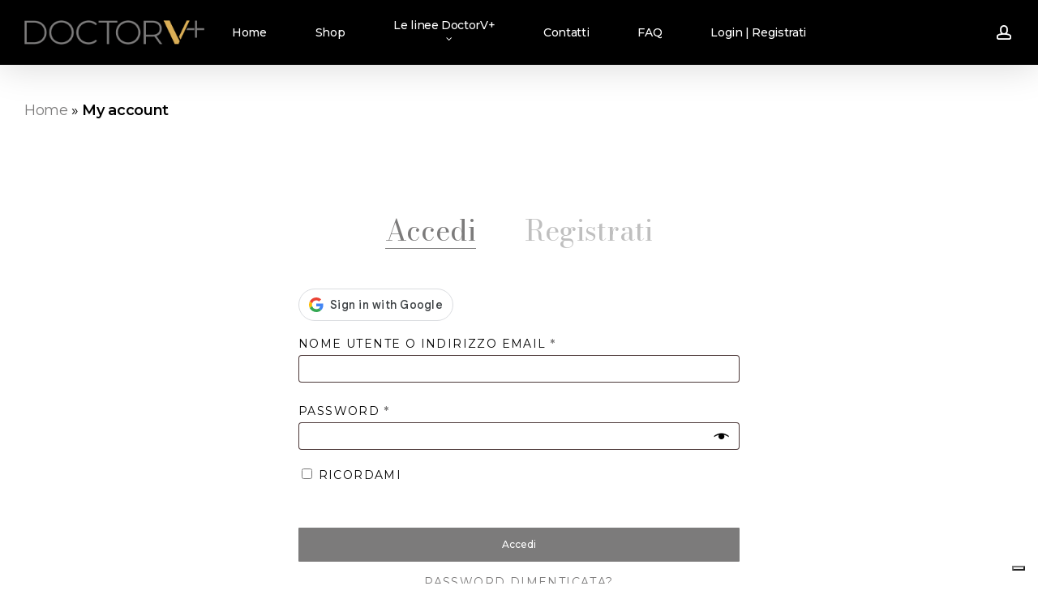

--- FILE ---
content_type: text/html; charset=UTF-8
request_url: https://www.doctorv.it/my-account/
body_size: 24730
content:
<!doctype html>
<html lang="it-IT" class="no-js">
<head>
	<meta charset="UTF-8">
	<meta name="viewport" content="width=device-width, initial-scale=1, maximum-scale=5" />			<script type="text/javascript" class="_iub_cs_skip">
				var _iub = _iub || {};
				_iub.csConfiguration = _iub.csConfiguration || {};
				_iub.csConfiguration.siteId = "3929174";
				_iub.csConfiguration.cookiePolicyId = "87675827";
			</script>
			<script class="_iub_cs_skip" src="https://cs.iubenda.com/autoblocking/3929174.js"></script>
			<meta name='robots' content='noindex, follow' />

	<!-- This site is optimized with the Yoast SEO plugin v25.1 - https://yoast.com/wordpress/plugins/seo/ -->
	<title>My account - DOCTOR V+</title>
	<link rel="canonical" href="https://www.doctorv.it/my-account/" />
	<meta property="og:locale" content="it_IT" />
	<meta property="og:type" content="article" />
	<meta property="og:title" content="My account - DOCTOR V+" />
	<meta property="og:url" content="https://www.doctorv.it/my-account/" />
	<meta property="og:site_name" content="DOCTOR V+" />
	<meta property="article:publisher" content="https://www.facebook.com/Maestri-del-Benessere-100094313860504/" />
	<meta property="og:image" content="https://www.doctorv.it/wp-content/uploads/2024/12/Header-esoskin.it_-1.jpg" />
	<meta property="og:image:width" content="2200" />
	<meta property="og:image:height" content="1541" />
	<meta property="og:image:type" content="image/jpeg" />
	<meta name="twitter:card" content="summary_large_image" />
	<script type="application/ld+json" class="yoast-schema-graph">{"@context":"https://schema.org","@graph":[{"@type":"WebPage","@id":"https://www.doctorv.it/my-account/","url":"https://www.doctorv.it/my-account/","name":"My account - DOCTOR V+","isPartOf":{"@id":"https://www.doctorv.it/#website"},"datePublished":"2024-12-03T06:11:54+00:00","breadcrumb":{"@id":"https://www.doctorv.it/my-account/#breadcrumb"},"inLanguage":"it-IT","potentialAction":[{"@type":"ReadAction","target":["https://www.doctorv.it/my-account/"]}]},{"@type":"BreadcrumbList","@id":"https://www.doctorv.it/my-account/#breadcrumb","itemListElement":[{"@type":"ListItem","position":1,"name":"Home","item":"https://www.doctorv.it/"},{"@type":"ListItem","position":2,"name":"My account"}]},{"@type":"WebSite","@id":"https://www.doctorv.it/#website","url":"https://www.doctorv.it/","name":"ESOSKIN di DOCTOR V+","description":"Esperienza farmaceutica e innovazione scientifica","publisher":{"@id":"https://www.doctorv.it/#organization"},"potentialAction":[{"@type":"SearchAction","target":{"@type":"EntryPoint","urlTemplate":"https://www.doctorv.it/?s={search_term_string}"},"query-input":{"@type":"PropertyValueSpecification","valueRequired":true,"valueName":"search_term_string"}}],"inLanguage":"it-IT"},{"@type":"Organization","@id":"https://www.doctorv.it/#organization","name":"ESOSKIN di DOCTOR V+","url":"https://www.doctorv.it/","logo":{"@type":"ImageObject","inLanguage":"it-IT","@id":"https://www.doctorv.it/#/schema/logo/image/","url":"https://www.doctorv.it/wp-content/uploads/2024/12/LOGO-ESOSKIN-doctorv-1.png","contentUrl":"https://www.doctorv.it/wp-content/uploads/2024/12/LOGO-ESOSKIN-doctorv-1.png","width":1064,"height":314,"caption":"ESOSKIN di DOCTOR V+"},"image":{"@id":"https://www.doctorv.it/#/schema/logo/image/"},"sameAs":["https://www.facebook.com/Maestri-del-Benessere-100094313860504/","https://www.instagram.com/maestridelbenessere/"]}]}</script>
	<!-- / Yoast SEO plugin. -->


<link rel='dns-prefetch' href='//cdn.iubenda.com' />
<link rel='dns-prefetch' href='//www.googletagmanager.com' />
<link rel='dns-prefetch' href='//fonts.googleapis.com' />
<link rel="alternate" type="application/rss+xml" title="DOCTOR V+ &raquo; Feed" href="https://www.doctorv.it/feed/" />
<link rel="alternate" type="application/rss+xml" title="DOCTOR V+ &raquo; Feed dei commenti" href="https://www.doctorv.it/comments/feed/" />
<link rel="alternate" title="oEmbed (JSON)" type="application/json+oembed" href="https://www.doctorv.it/wp-json/oembed/1.0/embed?url=https%3A%2F%2Fwww.doctorv.it%2Fmy-account%2F" />
<link rel="alternate" title="oEmbed (XML)" type="text/xml+oembed" href="https://www.doctorv.it/wp-json/oembed/1.0/embed?url=https%3A%2F%2Fwww.doctorv.it%2Fmy-account%2F&#038;format=xml" />
<link rel="preload" href="https://www.doctorv.it/wp-content/themes/salient/css/fonts/icomoon.woff?v=1.6" as="font" type="font/woff" crossorigin="anonymous"><style id='wp-img-auto-sizes-contain-inline-css' type='text/css'>
img:is([sizes=auto i],[sizes^="auto," i]){contain-intrinsic-size:3000px 1500px}
/*# sourceURL=wp-img-auto-sizes-contain-inline-css */
</style>
<style id='wp-block-library-inline-css' type='text/css'>
:root{--wp-block-synced-color:#7a00df;--wp-block-synced-color--rgb:122,0,223;--wp-bound-block-color:var(--wp-block-synced-color);--wp-editor-canvas-background:#ddd;--wp-admin-theme-color:#007cba;--wp-admin-theme-color--rgb:0,124,186;--wp-admin-theme-color-darker-10:#006ba1;--wp-admin-theme-color-darker-10--rgb:0,107,160.5;--wp-admin-theme-color-darker-20:#005a87;--wp-admin-theme-color-darker-20--rgb:0,90,135;--wp-admin-border-width-focus:2px}@media (min-resolution:192dpi){:root{--wp-admin-border-width-focus:1.5px}}.wp-element-button{cursor:pointer}:root .has-very-light-gray-background-color{background-color:#eee}:root .has-very-dark-gray-background-color{background-color:#313131}:root .has-very-light-gray-color{color:#eee}:root .has-very-dark-gray-color{color:#313131}:root .has-vivid-green-cyan-to-vivid-cyan-blue-gradient-background{background:linear-gradient(135deg,#00d084,#0693e3)}:root .has-purple-crush-gradient-background{background:linear-gradient(135deg,#34e2e4,#4721fb 50%,#ab1dfe)}:root .has-hazy-dawn-gradient-background{background:linear-gradient(135deg,#faaca8,#dad0ec)}:root .has-subdued-olive-gradient-background{background:linear-gradient(135deg,#fafae1,#67a671)}:root .has-atomic-cream-gradient-background{background:linear-gradient(135deg,#fdd79a,#004a59)}:root .has-nightshade-gradient-background{background:linear-gradient(135deg,#330968,#31cdcf)}:root .has-midnight-gradient-background{background:linear-gradient(135deg,#020381,#2874fc)}:root{--wp--preset--font-size--normal:16px;--wp--preset--font-size--huge:42px}.has-regular-font-size{font-size:1em}.has-larger-font-size{font-size:2.625em}.has-normal-font-size{font-size:var(--wp--preset--font-size--normal)}.has-huge-font-size{font-size:var(--wp--preset--font-size--huge)}.has-text-align-center{text-align:center}.has-text-align-left{text-align:left}.has-text-align-right{text-align:right}.has-fit-text{white-space:nowrap!important}#end-resizable-editor-section{display:none}.aligncenter{clear:both}.items-justified-left{justify-content:flex-start}.items-justified-center{justify-content:center}.items-justified-right{justify-content:flex-end}.items-justified-space-between{justify-content:space-between}.screen-reader-text{border:0;clip-path:inset(50%);height:1px;margin:-1px;overflow:hidden;padding:0;position:absolute;width:1px;word-wrap:normal!important}.screen-reader-text:focus{background-color:#ddd;clip-path:none;color:#444;display:block;font-size:1em;height:auto;left:5px;line-height:normal;padding:15px 23px 14px;text-decoration:none;top:5px;width:auto;z-index:100000}html :where(.has-border-color){border-style:solid}html :where([style*=border-top-color]){border-top-style:solid}html :where([style*=border-right-color]){border-right-style:solid}html :where([style*=border-bottom-color]){border-bottom-style:solid}html :where([style*=border-left-color]){border-left-style:solid}html :where([style*=border-width]){border-style:solid}html :where([style*=border-top-width]){border-top-style:solid}html :where([style*=border-right-width]){border-right-style:solid}html :where([style*=border-bottom-width]){border-bottom-style:solid}html :where([style*=border-left-width]){border-left-style:solid}html :where(img[class*=wp-image-]){height:auto;max-width:100%}:where(figure){margin:0 0 1em}html :where(.is-position-sticky){--wp-admin--admin-bar--position-offset:var(--wp-admin--admin-bar--height,0px)}@media screen and (max-width:600px){html :where(.is-position-sticky){--wp-admin--admin-bar--position-offset:0px}}

/*# sourceURL=wp-block-library-inline-css */
</style><link rel='stylesheet' id='wc-blocks-style-css' href='https://www.doctorv.it/wp-content/plugins/woocommerce/assets/client/blocks/wc-blocks.css?ver=wc-9.7.2' type='text/css' media='all' />
<style id='global-styles-inline-css' type='text/css'>
:root{--wp--preset--aspect-ratio--square: 1;--wp--preset--aspect-ratio--4-3: 4/3;--wp--preset--aspect-ratio--3-4: 3/4;--wp--preset--aspect-ratio--3-2: 3/2;--wp--preset--aspect-ratio--2-3: 2/3;--wp--preset--aspect-ratio--16-9: 16/9;--wp--preset--aspect-ratio--9-16: 9/16;--wp--preset--color--black: #000000;--wp--preset--color--cyan-bluish-gray: #abb8c3;--wp--preset--color--white: #ffffff;--wp--preset--color--pale-pink: #f78da7;--wp--preset--color--vivid-red: #cf2e2e;--wp--preset--color--luminous-vivid-orange: #ff6900;--wp--preset--color--luminous-vivid-amber: #fcb900;--wp--preset--color--light-green-cyan: #7bdcb5;--wp--preset--color--vivid-green-cyan: #00d084;--wp--preset--color--pale-cyan-blue: #8ed1fc;--wp--preset--color--vivid-cyan-blue: #0693e3;--wp--preset--color--vivid-purple: #9b51e0;--wp--preset--gradient--vivid-cyan-blue-to-vivid-purple: linear-gradient(135deg,rgb(6,147,227) 0%,rgb(155,81,224) 100%);--wp--preset--gradient--light-green-cyan-to-vivid-green-cyan: linear-gradient(135deg,rgb(122,220,180) 0%,rgb(0,208,130) 100%);--wp--preset--gradient--luminous-vivid-amber-to-luminous-vivid-orange: linear-gradient(135deg,rgb(252,185,0) 0%,rgb(255,105,0) 100%);--wp--preset--gradient--luminous-vivid-orange-to-vivid-red: linear-gradient(135deg,rgb(255,105,0) 0%,rgb(207,46,46) 100%);--wp--preset--gradient--very-light-gray-to-cyan-bluish-gray: linear-gradient(135deg,rgb(238,238,238) 0%,rgb(169,184,195) 100%);--wp--preset--gradient--cool-to-warm-spectrum: linear-gradient(135deg,rgb(74,234,220) 0%,rgb(151,120,209) 20%,rgb(207,42,186) 40%,rgb(238,44,130) 60%,rgb(251,105,98) 80%,rgb(254,248,76) 100%);--wp--preset--gradient--blush-light-purple: linear-gradient(135deg,rgb(255,206,236) 0%,rgb(152,150,240) 100%);--wp--preset--gradient--blush-bordeaux: linear-gradient(135deg,rgb(254,205,165) 0%,rgb(254,45,45) 50%,rgb(107,0,62) 100%);--wp--preset--gradient--luminous-dusk: linear-gradient(135deg,rgb(255,203,112) 0%,rgb(199,81,192) 50%,rgb(65,88,208) 100%);--wp--preset--gradient--pale-ocean: linear-gradient(135deg,rgb(255,245,203) 0%,rgb(182,227,212) 50%,rgb(51,167,181) 100%);--wp--preset--gradient--electric-grass: linear-gradient(135deg,rgb(202,248,128) 0%,rgb(113,206,126) 100%);--wp--preset--gradient--midnight: linear-gradient(135deg,rgb(2,3,129) 0%,rgb(40,116,252) 100%);--wp--preset--font-size--small: 13px;--wp--preset--font-size--medium: 20px;--wp--preset--font-size--large: 36px;--wp--preset--font-size--x-large: 42px;--wp--preset--font-family--inter: "Inter", sans-serif;--wp--preset--font-family--cardo: Cardo;--wp--preset--spacing--20: 0.44rem;--wp--preset--spacing--30: 0.67rem;--wp--preset--spacing--40: 1rem;--wp--preset--spacing--50: 1.5rem;--wp--preset--spacing--60: 2.25rem;--wp--preset--spacing--70: 3.38rem;--wp--preset--spacing--80: 5.06rem;--wp--preset--shadow--natural: 6px 6px 9px rgba(0, 0, 0, 0.2);--wp--preset--shadow--deep: 12px 12px 50px rgba(0, 0, 0, 0.4);--wp--preset--shadow--sharp: 6px 6px 0px rgba(0, 0, 0, 0.2);--wp--preset--shadow--outlined: 6px 6px 0px -3px rgb(255, 255, 255), 6px 6px rgb(0, 0, 0);--wp--preset--shadow--crisp: 6px 6px 0px rgb(0, 0, 0);}:root { --wp--style--global--content-size: 1300px;--wp--style--global--wide-size: 1300px; }:where(body) { margin: 0; }.wp-site-blocks > .alignleft { float: left; margin-right: 2em; }.wp-site-blocks > .alignright { float: right; margin-left: 2em; }.wp-site-blocks > .aligncenter { justify-content: center; margin-left: auto; margin-right: auto; }:where(.is-layout-flex){gap: 0.5em;}:where(.is-layout-grid){gap: 0.5em;}.is-layout-flow > .alignleft{float: left;margin-inline-start: 0;margin-inline-end: 2em;}.is-layout-flow > .alignright{float: right;margin-inline-start: 2em;margin-inline-end: 0;}.is-layout-flow > .aligncenter{margin-left: auto !important;margin-right: auto !important;}.is-layout-constrained > .alignleft{float: left;margin-inline-start: 0;margin-inline-end: 2em;}.is-layout-constrained > .alignright{float: right;margin-inline-start: 2em;margin-inline-end: 0;}.is-layout-constrained > .aligncenter{margin-left: auto !important;margin-right: auto !important;}.is-layout-constrained > :where(:not(.alignleft):not(.alignright):not(.alignfull)){max-width: var(--wp--style--global--content-size);margin-left: auto !important;margin-right: auto !important;}.is-layout-constrained > .alignwide{max-width: var(--wp--style--global--wide-size);}body .is-layout-flex{display: flex;}.is-layout-flex{flex-wrap: wrap;align-items: center;}.is-layout-flex > :is(*, div){margin: 0;}body .is-layout-grid{display: grid;}.is-layout-grid > :is(*, div){margin: 0;}body{padding-top: 0px;padding-right: 0px;padding-bottom: 0px;padding-left: 0px;}:root :where(.wp-element-button, .wp-block-button__link){background-color: #32373c;border-width: 0;color: #fff;font-family: inherit;font-size: inherit;font-style: inherit;font-weight: inherit;letter-spacing: inherit;line-height: inherit;padding-top: calc(0.667em + 2px);padding-right: calc(1.333em + 2px);padding-bottom: calc(0.667em + 2px);padding-left: calc(1.333em + 2px);text-decoration: none;text-transform: inherit;}.has-black-color{color: var(--wp--preset--color--black) !important;}.has-cyan-bluish-gray-color{color: var(--wp--preset--color--cyan-bluish-gray) !important;}.has-white-color{color: var(--wp--preset--color--white) !important;}.has-pale-pink-color{color: var(--wp--preset--color--pale-pink) !important;}.has-vivid-red-color{color: var(--wp--preset--color--vivid-red) !important;}.has-luminous-vivid-orange-color{color: var(--wp--preset--color--luminous-vivid-orange) !important;}.has-luminous-vivid-amber-color{color: var(--wp--preset--color--luminous-vivid-amber) !important;}.has-light-green-cyan-color{color: var(--wp--preset--color--light-green-cyan) !important;}.has-vivid-green-cyan-color{color: var(--wp--preset--color--vivid-green-cyan) !important;}.has-pale-cyan-blue-color{color: var(--wp--preset--color--pale-cyan-blue) !important;}.has-vivid-cyan-blue-color{color: var(--wp--preset--color--vivid-cyan-blue) !important;}.has-vivid-purple-color{color: var(--wp--preset--color--vivid-purple) !important;}.has-black-background-color{background-color: var(--wp--preset--color--black) !important;}.has-cyan-bluish-gray-background-color{background-color: var(--wp--preset--color--cyan-bluish-gray) !important;}.has-white-background-color{background-color: var(--wp--preset--color--white) !important;}.has-pale-pink-background-color{background-color: var(--wp--preset--color--pale-pink) !important;}.has-vivid-red-background-color{background-color: var(--wp--preset--color--vivid-red) !important;}.has-luminous-vivid-orange-background-color{background-color: var(--wp--preset--color--luminous-vivid-orange) !important;}.has-luminous-vivid-amber-background-color{background-color: var(--wp--preset--color--luminous-vivid-amber) !important;}.has-light-green-cyan-background-color{background-color: var(--wp--preset--color--light-green-cyan) !important;}.has-vivid-green-cyan-background-color{background-color: var(--wp--preset--color--vivid-green-cyan) !important;}.has-pale-cyan-blue-background-color{background-color: var(--wp--preset--color--pale-cyan-blue) !important;}.has-vivid-cyan-blue-background-color{background-color: var(--wp--preset--color--vivid-cyan-blue) !important;}.has-vivid-purple-background-color{background-color: var(--wp--preset--color--vivid-purple) !important;}.has-black-border-color{border-color: var(--wp--preset--color--black) !important;}.has-cyan-bluish-gray-border-color{border-color: var(--wp--preset--color--cyan-bluish-gray) !important;}.has-white-border-color{border-color: var(--wp--preset--color--white) !important;}.has-pale-pink-border-color{border-color: var(--wp--preset--color--pale-pink) !important;}.has-vivid-red-border-color{border-color: var(--wp--preset--color--vivid-red) !important;}.has-luminous-vivid-orange-border-color{border-color: var(--wp--preset--color--luminous-vivid-orange) !important;}.has-luminous-vivid-amber-border-color{border-color: var(--wp--preset--color--luminous-vivid-amber) !important;}.has-light-green-cyan-border-color{border-color: var(--wp--preset--color--light-green-cyan) !important;}.has-vivid-green-cyan-border-color{border-color: var(--wp--preset--color--vivid-green-cyan) !important;}.has-pale-cyan-blue-border-color{border-color: var(--wp--preset--color--pale-cyan-blue) !important;}.has-vivid-cyan-blue-border-color{border-color: var(--wp--preset--color--vivid-cyan-blue) !important;}.has-vivid-purple-border-color{border-color: var(--wp--preset--color--vivid-purple) !important;}.has-vivid-cyan-blue-to-vivid-purple-gradient-background{background: var(--wp--preset--gradient--vivid-cyan-blue-to-vivid-purple) !important;}.has-light-green-cyan-to-vivid-green-cyan-gradient-background{background: var(--wp--preset--gradient--light-green-cyan-to-vivid-green-cyan) !important;}.has-luminous-vivid-amber-to-luminous-vivid-orange-gradient-background{background: var(--wp--preset--gradient--luminous-vivid-amber-to-luminous-vivid-orange) !important;}.has-luminous-vivid-orange-to-vivid-red-gradient-background{background: var(--wp--preset--gradient--luminous-vivid-orange-to-vivid-red) !important;}.has-very-light-gray-to-cyan-bluish-gray-gradient-background{background: var(--wp--preset--gradient--very-light-gray-to-cyan-bluish-gray) !important;}.has-cool-to-warm-spectrum-gradient-background{background: var(--wp--preset--gradient--cool-to-warm-spectrum) !important;}.has-blush-light-purple-gradient-background{background: var(--wp--preset--gradient--blush-light-purple) !important;}.has-blush-bordeaux-gradient-background{background: var(--wp--preset--gradient--blush-bordeaux) !important;}.has-luminous-dusk-gradient-background{background: var(--wp--preset--gradient--luminous-dusk) !important;}.has-pale-ocean-gradient-background{background: var(--wp--preset--gradient--pale-ocean) !important;}.has-electric-grass-gradient-background{background: var(--wp--preset--gradient--electric-grass) !important;}.has-midnight-gradient-background{background: var(--wp--preset--gradient--midnight) !important;}.has-small-font-size{font-size: var(--wp--preset--font-size--small) !important;}.has-medium-font-size{font-size: var(--wp--preset--font-size--medium) !important;}.has-large-font-size{font-size: var(--wp--preset--font-size--large) !important;}.has-x-large-font-size{font-size: var(--wp--preset--font-size--x-large) !important;}.has-inter-font-family{font-family: var(--wp--preset--font-family--inter) !important;}.has-cardo-font-family{font-family: var(--wp--preset--font-family--cardo) !important;}
/*# sourceURL=global-styles-inline-css */
</style>

<link rel='stylesheet' id='select2-css' href='https://www.doctorv.it/wp-content/plugins/woocommerce/assets/css/select2.css?ver=9.7.2' type='text/css' media='all' />
<link rel='stylesheet' id='woocommerce-layout-css' href='https://www.doctorv.it/wp-content/plugins/woocommerce/assets/css/woocommerce-layout.css?ver=9.7.2' type='text/css' media='all' />
<link rel='stylesheet' id='woocommerce-smallscreen-css' href='https://www.doctorv.it/wp-content/plugins/woocommerce/assets/css/woocommerce-smallscreen.css?ver=9.7.2' type='text/css' media='only screen and (max-width: 768px)' />
<link rel='stylesheet' id='woocommerce-general-css' href='https://www.doctorv.it/wp-content/plugins/woocommerce/assets/css/woocommerce.css?ver=9.7.2' type='text/css' media='all' />
<style id='woocommerce-inline-inline-css' type='text/css'>
.woocommerce form .form-row .required { visibility: visible; }
/*# sourceURL=woocommerce-inline-inline-css */
</style>
<link rel='stylesheet' id='wpsl-styles-css' href='https://www.doctorv.it/wp-content/plugins/wp-store-locator/css/styles.min.css?ver=2.2.251' type='text/css' media='all' />
<link rel='stylesheet' id='tooltipster-css' href='https://www.doctorv.it/wp-content/plugins/yith-woocommerce-order-tracking/assets/css/tooltipster.bundle.min.css?ver=4.2.8' type='text/css' media='all' />
<link rel='stylesheet' id='tooltipster-borderless-css' href='https://www.doctorv.it/wp-content/plugins/yith-woocommerce-order-tracking/assets/css/tooltipster-sidetip-borderless.css?ver=4.2.8-RC1' type='text/css' media='all' />
<link rel='stylesheet' id='ywot_style-css' href='https://www.doctorv.it/wp-content/plugins/yith-woocommerce-order-tracking/assets/css/ywot_style.css?ver=2.36.0' type='text/css' media='all' />
<link rel='stylesheet' id='brands-styles-css' href='https://www.doctorv.it/wp-content/plugins/woocommerce/assets/css/brands.css?ver=9.7.2' type='text/css' media='all' />
<link rel='stylesheet' id='salient-grid-system-css' href='https://www.doctorv.it/wp-content/themes/salient/css/build/grid-system.css?ver=17.0.3' type='text/css' media='all' />
<link rel='stylesheet' id='main-styles-css' href='https://www.doctorv.it/wp-content/themes/salient/css/build/style.css?ver=17.0.3' type='text/css' media='all' />
<style id='main-styles-inline-css' type='text/css'>
.woocommerce div.product form.variations_form .fancy-select-wrap {
				position: relative;
			 }
			 .woocommerce div.product form.variations_form .select2-container--open:not(.select2) {
				top: 105%!important;
				min-width: 150px;
			 }
body[data-ajax-transitions="true"] #ajax-loading-screen[data-effect="standard"],body[data-ajax-transitions="true"] #ajax-loading-screen[data-effect="standard"] .loading-icon{transition:opacity 0.4s ease;}body[data-ajax-transitions="true"] #ajax-loading-screen[data-effect="standard"].loaded,body[data-ajax-transitions="true"] #ajax-loading-screen[data-effect="standard"].loaded .loading-icon{opacity:0;}@media only screen and (max-width:999px){#ajax-content-wrap .top-level .nectar-post-grid[data-animation*="fade"] .nectar-post-grid-item,#ajax-content-wrap .top-level .nectar-post-grid[data-animation="zoom-out-reveal"] .nectar-post-grid-item *:not(.content):not(.bg-overlay),#ajax-content-wrap .top-level .nectar-post-grid[data-animation="zoom-out-reveal"] .nectar-post-grid-item *:before{transform:none;opacity:1;clip-path:none;}#ajax-content-wrap .top-level .nectar-post-grid[data-animation="zoom-out-reveal"] .nectar-post-grid-item .nectar-el-parallax-scroll .nectar-post-grid-item-bg-wrap-inner{transform:scale(1.275);}}.wpb_row.vc_row.top-level .nectar-video-bg{opacity:1;height:100%;width:100%;object-fit:cover;object-position:center center;}body.using-mobile-browser .wpb_row.vc_row.top-level .nectar-video-wrap{left:0;}body.using-mobile-browser .wpb_row.vc_row.top-level.full-width-section .nectar-video-wrap:not(.column-video){left:50%;}body.using-mobile-browser #nectar_fullscreen_rows[data-mobile-disable="off"] .wpb_row.vc_row.top-level.full-width-section .nectar-video-wrap:not(.column-video){left:0;}.wpb_row.vc_row.top-level .nectar-video-wrap{opacity:1;width:100%;}body .wpb_row.parallax_section.top-level > .nectar-video-wrap video:not(.translate){opacity:1;}.top-level .portfolio-items[data-loading=lazy-load] .col .inner-wrap.animated .top-level-image{opacity:1;}.wpb_row.vc_row.top-level .column-image-bg-wrap[data-n-parallax-bg="true"] .column-image-bg,.wpb_row.vc_row.top-level + .wpb_row .column-image-bg-wrap[data-n-parallax-bg="true"] .column-image-bg,#portfolio-extra > .wpb_row.vc_row.parallax_section:first-child .row-bg{transform:none!important;height:100%!important;opacity:1;}#portfolio-extra > .wpb_row.vc_row.parallax_section .row-bg{background-attachment:scroll;}.scroll-down-wrap.hidden{transform:none;opacity:1;}#ajax-loading-screen[data-disable-mobile="0"]{display:none!important;}body[data-slide-out-widget-area-style="slide-out-from-right"].material .slide_out_area_close.hide_until_rendered{opacity:0;}
/*# sourceURL=main-styles-inline-css */
</style>
<link rel='stylesheet' id='nectar-header-layout-centered-menu-css' href='https://www.doctorv.it/wp-content/themes/salient/css/build/header/header-layout-centered-menu.css?ver=17.0.3' type='text/css' media='all' />
<link rel='stylesheet' id='nectar-header-perma-transparent-css' href='https://www.doctorv.it/wp-content/themes/salient/css/build/header/header-perma-transparent.css?ver=17.0.3' type='text/css' media='all' />
<link rel='stylesheet' id='nectar-element-product-carousel-css' href='https://www.doctorv.it/wp-content/themes/salient/css/build/elements/element-product-carousel.css?ver=17.0.3' type='text/css' media='all' />
<link rel='stylesheet' id='nectar-element-wpb-column-border-css' href='https://www.doctorv.it/wp-content/themes/salient/css/build/elements/element-wpb-column-border.css?ver=17.0.3' type='text/css' media='all' />
<link rel='stylesheet' id='nectar-wpforms-css' href='https://www.doctorv.it/wp-content/themes/salient/css/build/third-party/wpforms.css?ver=17.0.3' type='text/css' media='all' />
<link rel='stylesheet' id='nectar_default_font_open_sans-css' href='https://fonts.googleapis.com/css?family=Open+Sans%3A300%2C400%2C600%2C700&#038;subset=latin%2Clatin-ext&#038;display=swap' type='text/css' media='all' />
<link rel='stylesheet' id='responsive-css' href='https://www.doctorv.it/wp-content/themes/salient/css/build/responsive.css?ver=17.0.3' type='text/css' media='all' />
<link rel='stylesheet' id='nectar-product-style-classic-css' href='https://www.doctorv.it/wp-content/themes/salient/css/build/third-party/woocommerce/product-style-classic.css?ver=17.0.3' type='text/css' media='all' />
<link rel='stylesheet' id='woocommerce-css' href='https://www.doctorv.it/wp-content/themes/salient/css/build/woocommerce.css?ver=17.0.3' type='text/css' media='all' />
<link rel='stylesheet' id='font-awesome-css' href='https://www.doctorv.it/wp-content/themes/salient/css/font-awesome.min.css?ver=4.7.1' type='text/css' media='all' />
<style id='font-awesome-inline-css' type='text/css'>
[data-font="FontAwesome"]:before {font-family: 'FontAwesome' !important;content: attr(data-icon) !important;speak: none !important;font-weight: normal !important;font-variant: normal !important;text-transform: none !important;line-height: 1 !important;font-style: normal !important;-webkit-font-smoothing: antialiased !important;-moz-osx-font-smoothing: grayscale !important;}
/*# sourceURL=font-awesome-inline-css */
</style>
<link rel='stylesheet' id='nectar-flickity-css' href='https://www.doctorv.it/wp-content/themes/salient/css/build/plugins/flickity.css?ver=17.0.3' type='text/css' media='all' />
<link rel='stylesheet' id='skin-original-css' href='https://www.doctorv.it/wp-content/themes/salient/css/build/skin-original.css?ver=17.0.3' type='text/css' media='all' />
<link rel='stylesheet' id='salient-wp-menu-dynamic-css' href='https://www.doctorv.it/wp-content/uploads/salient/menu-dynamic.css?ver=2677' type='text/css' media='all' />
<link rel='stylesheet' id='dynamic-css-css' href='https://www.doctorv.it/wp-content/themes/salient/css/salient-dynamic-styles.css?ver=63109' type='text/css' media='all' />
<style id='dynamic-css-inline-css' type='text/css'>
#header-space{background-color:#ffffff}@media only screen and (min-width:1000px){body #ajax-content-wrap.no-scroll{min-height:calc(100vh - 80px);height:calc(100vh - 80px)!important;}}@media only screen and (min-width:1000px){#page-header-wrap.fullscreen-header,#page-header-wrap.fullscreen-header #page-header-bg,html:not(.nectar-box-roll-loaded) .nectar-box-roll > #page-header-bg.fullscreen-header,.nectar_fullscreen_zoom_recent_projects,#nectar_fullscreen_rows:not(.afterLoaded) > div{height:calc(100vh - 79px);}.wpb_row.vc_row-o-full-height.top-level,.wpb_row.vc_row-o-full-height.top-level > .col.span_12{min-height:calc(100vh - 79px);}html:not(.nectar-box-roll-loaded) .nectar-box-roll > #page-header-bg.fullscreen-header{top:80px;}.nectar-slider-wrap[data-fullscreen="true"]:not(.loaded),.nectar-slider-wrap[data-fullscreen="true"]:not(.loaded) .swiper-container{height:calc(100vh - 78px)!important;}.admin-bar .nectar-slider-wrap[data-fullscreen="true"]:not(.loaded),.admin-bar .nectar-slider-wrap[data-fullscreen="true"]:not(.loaded) .swiper-container{height:calc(100vh - 78px - 32px)!important;}}.admin-bar[class*="page-template-template-no-header"] .wpb_row.vc_row-o-full-height.top-level,.admin-bar[class*="page-template-template-no-header"] .wpb_row.vc_row-o-full-height.top-level > .col.span_12{min-height:calc(100vh - 32px);}body[class*="page-template-template-no-header"] .wpb_row.vc_row-o-full-height.top-level,body[class*="page-template-template-no-header"] .wpb_row.vc_row-o-full-height.top-level > .col.span_12{min-height:100vh;}@media only screen and (max-width:999px){.using-mobile-browser #nectar_fullscreen_rows:not(.afterLoaded):not([data-mobile-disable="on"]) > div{height:calc(100vh - 96px);}.using-mobile-browser .wpb_row.vc_row-o-full-height.top-level,.using-mobile-browser .wpb_row.vc_row-o-full-height.top-level > .col.span_12,[data-permanent-transparent="1"].using-mobile-browser .wpb_row.vc_row-o-full-height.top-level,[data-permanent-transparent="1"].using-mobile-browser .wpb_row.vc_row-o-full-height.top-level > .col.span_12{min-height:calc(100vh - 96px);}html:not(.nectar-box-roll-loaded) .nectar-box-roll > #page-header-bg.fullscreen-header,.nectar_fullscreen_zoom_recent_projects,.nectar-slider-wrap[data-fullscreen="true"]:not(.loaded),.nectar-slider-wrap[data-fullscreen="true"]:not(.loaded) .swiper-container,#nectar_fullscreen_rows:not(.afterLoaded):not([data-mobile-disable="on"]) > div{height:calc(100vh - 43px);}.wpb_row.vc_row-o-full-height.top-level,.wpb_row.vc_row-o-full-height.top-level > .col.span_12{min-height:calc(100vh - 43px);}body[data-transparent-header="false"] #ajax-content-wrap.no-scroll{min-height:calc(100vh - 43px);height:calc(100vh - 43px);}}.post-type-archive-product.woocommerce .container-wrap,.tax-product_cat.woocommerce .container-wrap{background-color:#f6f6f6;}.woocommerce.single-product #single-meta{position:relative!important;top:0!important;margin:0;left:8px;height:auto;}.woocommerce.single-product #single-meta:after{display:block;content:" ";clear:both;height:1px;}.woocommerce ul.products li.product.material,.woocommerce-page ul.products li.product.material{background-color:#ffffff;}.woocommerce ul.products li.product.minimal .product-wrap,.woocommerce ul.products li.product.minimal .background-color-expand,.woocommerce-page ul.products li.product.minimal .product-wrap,.woocommerce-page ul.products li.product.minimal .background-color-expand{background-color:#ffffff;}.screen-reader-text,.nectar-skip-to-content:not(:focus){border:0;clip:rect(1px,1px,1px,1px);clip-path:inset(50%);height:1px;margin:-1px;overflow:hidden;padding:0;position:absolute!important;width:1px;word-wrap:normal!important;}.row .col img:not([srcset]){width:auto;}.row .col img.img-with-animation.nectar-lazy:not([srcset]){width:100%;}
.woocommerce div.product form.cart .variations label {
   color: #000;
}

.woocommerce div.product form.cart .variations select {
    color: #000;
}

.woocommerce .woocommerce-ordering {
    display: none !important;
}

.woocommerce-result-count {
    display: none !important;
}

.woocommerce.single-product div.product[data-tab-pos] {
    padding: 10% !important;
}

.woocommerce div.product div.summary {
    margin-bottom: 2em;
    padding-left: 4% !important;
}

.woocommerce div.product_meta>span {
    display: none !important;
}

.nectar-post-grid[data-text-hover-color=light] .nectar-underline .post-heading {
    display: none;
}

.nectar-global-section.before-footer {
    display: none;
}

#footer-outer[data-link-hover="underline"] {
    transition: none !important;
}

.woocommerce .classic .add_to_cart_button, .woocommerce .classic .product-add-to-cart a.button {
 		background-color: #cdac5c !important;
}


.woocommerce-page button[type=submit].single_add_to_cart_button, body[data-form-submit=regular].woocommerce-page .container-wrap button[type=submit].single_add_to_cart_button  {
    color: #ffffff !important; /* Colore del testo */
    background-color: #cdac5c !important; /* Colore di sfondo */
    border: none; /* Rimuove i bordi, se presenti */
    padding: 20px 20px !important; /* Migliora il design del pulsante */
    cursor: pointer; /* Cambia il cursore per indicare cliccabilità */
    transition: background-color 0.7s ease !important; /* Aggiunge una transizione fluida */
}

.woocommerce-page button[type=submit].single_add_to_cart_button, body[data-form-submit=regular].woocommerce-page .container-wrap button[type=submit].single_add_to_cart_button:hover {
    background-color: #a3843b !important; /* Tonalità più scura di #cdac5c */
    color: #ffffff !important; /* Mantiene il testo bianco */
}

.woocommerce-breadcrumb span:last-child {
    color: #000000 !important;
    font-weight: 900 !important;
}
.woocommerce .woocommerce-breadcrumb span:last-child {
    opacity: 1;
}

.woocommerce-checkout-review-order-table .product-container {
    max-height: none !important; /* Rimuove il limite massimo */
    height: auto !important; /* Altezza adattabile al contenuto */
    overflow: visible !important; /* Assicura che non ci siano barre di scorrimento */
}

.woocommerce-loop-product__title .woocommerce ul.products li.product .woocommerce-loop-product__title, .woocommerce ul.products li.product h3, .woocommerce ul.products li.product h2, .woocommerce ul.products li.product h2, .woocommerce-page ul.products li.product h2 {
    font-family: montserrat;
    color: black !important;
}


.woocommerce ul.products li.product .price, .woocommerce-page ul.products li.product .price {
    font-family: montserrat;
    color: black !important;
    font-weight: 300 !important;
}

.woocommerce-loop-product__title {
    color: white !important;
}
/*# sourceURL=dynamic-css-inline-css */
</style>
<link rel='stylesheet' id='salient-child-style-css' href='https://www.doctorv.it/wp-content/themes/salient-child/style.css?ver=17.0.3' type='text/css' media='all' />
<link rel='stylesheet' id='redux-google-fonts-salient_redux-css' href='https://fonts.googleapis.com/css?family=Montserrat%3A400%2C500%2C600%7CBodoni+Moda%3A400&#038;display=swap&#038;ver=6.9' type='text/css' media='all' />

<script  type="text/javascript" class=" _iub_cs_skip" type="text/javascript" id="iubenda-head-inline-scripts-0">
/* <![CDATA[ */
var _iub = _iub || [];
_iub.csConfiguration = {"siteId":3929174,"cookiePolicyId":87675827,"lang":"it","storage":{"useSiteId":true}};

//# sourceURL=iubenda-head-inline-scripts-0
/* ]]> */
</script>
<script  type="text/javascript" class=" _iub_cs_skip" type="text/javascript" src="//cdn.iubenda.com/cs/tcf/stub-v2.js?ver=3.12.2" id="iubenda-head-scripts-1-js"></script>
<script  type="text/javascript" class=" _iub_cs_skip" type="text/javascript" src="//cdn.iubenda.com/cs/tcf/safe-tcf-v2.js?ver=3.12.2" id="iubenda-head-scripts-2-js"></script>
<script  type="text/javascript" class=" _iub_cs_skip" type="text/javascript" src="//cdn.iubenda.com/cs/gpp/stub.js?ver=3.12.2" id="iubenda-head-scripts-3-js"></script>
<script  type="text/javascript" charset="UTF-8" async="" class=" _iub_cs_skip" type="text/javascript" src="//cdn.iubenda.com/cs/iubenda_cs.js?ver=3.12.2" id="iubenda-head-scripts-4-js"></script>
<script type="text/javascript" src="https://www.doctorv.it/wp-includes/js/jquery/jquery.min.js?ver=3.7.1" id="jquery-core-js"></script>
<script type="text/javascript" src="https://www.doctorv.it/wp-includes/js/jquery/jquery-migrate.min.js?ver=3.4.1" id="jquery-migrate-js"></script>
<script type="text/javascript" src="https://www.doctorv.it/wp-content/plugins/woocommerce/assets/js/jquery-blockui/jquery.blockUI.min.js?ver=2.7.0-wc.9.7.2" id="jquery-blockui-js" data-wp-strategy="defer"></script>
<script type="text/javascript" id="wc-add-to-cart-js-extra">
/* <![CDATA[ */
var wc_add_to_cart_params = {"ajax_url":"/wp-admin/admin-ajax.php","wc_ajax_url":"/?wc-ajax=%%endpoint%%","i18n_view_cart":"Visualizza carrello","cart_url":"https://www.doctorv.it/cart/","is_cart":"","cart_redirect_after_add":"no"};
//# sourceURL=wc-add-to-cart-js-extra
/* ]]> */
</script>
<script type="text/javascript" src="https://www.doctorv.it/wp-content/plugins/woocommerce/assets/js/frontend/add-to-cart.min.js?ver=9.7.2" id="wc-add-to-cart-js" defer="defer" data-wp-strategy="defer"></script>
<script type="text/javascript" src="https://www.doctorv.it/wp-content/plugins/woocommerce/assets/js/selectWoo/selectWoo.full.min.js?ver=1.0.9-wc.9.7.2" id="selectWoo-js" defer="defer" data-wp-strategy="defer"></script>
<script type="text/javascript" src="https://www.doctorv.it/wp-content/plugins/woocommerce/assets/js/frontend/account-i18n.min.js?ver=9.7.2" id="wc-account-i18n-js" defer="defer" data-wp-strategy="defer"></script>
<script type="text/javascript" src="https://www.doctorv.it/wp-content/plugins/woocommerce/assets/js/js-cookie/js.cookie.min.js?ver=2.1.4-wc.9.7.2" id="js-cookie-js" data-wp-strategy="defer"></script>
<script type="text/javascript" id="WCPAY_ASSETS-js-extra">
/* <![CDATA[ */
var wcpayAssets = {"url":"https://www.doctorv.it/wp-content/plugins/woocommerce-payments/dist/"};
//# sourceURL=WCPAY_ASSETS-js-extra
/* ]]> */
</script>

<!-- Snippet del tag Google (gtag.js) aggiunto da Site Kit -->
<!-- Snippet Google Analytics aggiunto da Site Kit -->
<script type="text/javascript" src="https://www.googletagmanager.com/gtag/js?id=GT-WRGGGLD9" id="google_gtagjs-js" async></script>
<script type="text/javascript" id="google_gtagjs-js-after">
/* <![CDATA[ */
window.dataLayer = window.dataLayer || [];function gtag(){dataLayer.push(arguments);}
gtag("set","linker",{"domains":["www.doctorv.it"]});
gtag("js", new Date());
gtag("set", "developer_id.dZTNiMT", true);
gtag("config", "GT-WRGGGLD9");
 window._googlesitekit = window._googlesitekit || {}; window._googlesitekit.throttledEvents = []; window._googlesitekit.gtagEvent = (name, data) => { var key = JSON.stringify( { name, data } ); if ( !! window._googlesitekit.throttledEvents[ key ] ) { return; } window._googlesitekit.throttledEvents[ key ] = true; setTimeout( () => { delete window._googlesitekit.throttledEvents[ key ]; }, 5 ); gtag( "event", name, { ...data, event_source: "site-kit" } ); }; 
//# sourceURL=google_gtagjs-js-after
/* ]]> */
</script>
<script></script><link rel="https://api.w.org/" href="https://www.doctorv.it/wp-json/" /><link rel="alternate" title="JSON" type="application/json" href="https://www.doctorv.it/wp-json/wp/v2/pages/12" /><link rel="EditURI" type="application/rsd+xml" title="RSD" href="https://www.doctorv.it/xmlrpc.php?rsd" />
<meta name="generator" content="WordPress 6.9" />
<meta name="generator" content="WooCommerce 9.7.2" />
<link rel='shortlink' href='https://www.doctorv.it/?p=12' />
<meta name="generator" content="Site Kit by Google 1.170.0" /><!-- Google Tag Manager -->
<script>(function(w,d,s,l,i){w[l]=w[l]||[];w[l].push({'gtm.start':
new Date().getTime(),event:'gtm.js'});var f=d.getElementsByTagName(s)[0],
j=d.createElement(s),dl=l!='dataLayer'?'&l='+l:'';j.async=true;j.src=
'https://www.googletagmanager.com/gtm.js?id='+i+dl;f.parentNode.insertBefore(j,f);
})(window,document,'script','dataLayer','GTM-WLNSSXB3');</script>
<!-- End Google Tag Manager --><!-- Google site verification - Google for WooCommerce -->
<meta name="google-site-verification" content="xFrMswFna-5C2RF9YDM3CMs7kjeRuhSA_Mplh6bZvPw" />
<script type="text/javascript"> var root = document.getElementsByTagName( "html" )[0]; root.setAttribute( "class", "js" ); </script>	<noscript><style>.woocommerce-product-gallery{ opacity: 1 !important; }</style></noscript>
	<meta name="generator" content="Powered by WPBakery Page Builder - drag and drop page builder for WordPress."/>

<!-- Snippet Google Tag Manager aggiunto da Site Kit -->
<script type="text/javascript">
/* <![CDATA[ */

			( function( w, d, s, l, i ) {
				w[l] = w[l] || [];
				w[l].push( {'gtm.start': new Date().getTime(), event: 'gtm.js'} );
				var f = d.getElementsByTagName( s )[0],
					j = d.createElement( s ), dl = l != 'dataLayer' ? '&l=' + l : '';
				j.async = true;
				j.src = 'https://www.googletagmanager.com/gtm.js?id=' + i + dl;
				f.parentNode.insertBefore( j, f );
			} )( window, document, 'script', 'dataLayer', 'GTM-WLNSSXB3' );
			
/* ]]> */
</script>

<!-- Termina lo snippet Google Tag Manager aggiunto da Site Kit -->
<style class='wp-fonts-local' type='text/css'>
@font-face{font-family:Inter;font-style:normal;font-weight:300 900;font-display:fallback;src:url('https://www.doctorv.it/wp-content/plugins/woocommerce/assets/fonts/Inter-VariableFont_slnt,wght.woff2') format('woff2');font-stretch:normal;}
@font-face{font-family:Cardo;font-style:normal;font-weight:400;font-display:fallback;src:url('https://www.doctorv.it/wp-content/plugins/woocommerce/assets/fonts/cardo_normal_400.woff2') format('woff2');}
</style>
<link rel="icon" href="https://www.doctorv.it/wp-content/uploads/2024/12/cropped-favicon-doctorv-32x32.png" sizes="32x32" />
<link rel="icon" href="https://www.doctorv.it/wp-content/uploads/2024/12/cropped-favicon-doctorv-192x192.png" sizes="192x192" />
<link rel="apple-touch-icon" href="https://www.doctorv.it/wp-content/uploads/2024/12/cropped-favicon-doctorv-180x180.png" />
<meta name="msapplication-TileImage" content="https://www.doctorv.it/wp-content/uploads/2024/12/cropped-favicon-doctorv-270x270.png" />
		<style type="text/css" id="wp-custom-css">
			#wpsl-search-input,
#wpsl-wrap #wpsl-stores li {
  color: #000 !important;
  background: #fff !important;
}

#wpsl-search-wrap label,
#wpsl-wrap #wpsl-stores li *,
#wpsl-gmap .wpsl-info-window {
  color: #000 !important;
}

/* Modifica lo sfondo dei campi di input e textarea */
.woocommerce-checkout .woocommerce-input-wrapper input,
.woocommerce-checkout .woocommerce-input-wrapper textarea {
    background-color: #f5f5f5 !important;
    color: #000 !important;
    border: 1px solid #ddd !important;
}

/* Modifica lo sfondo dei campi a tendina (select) */
.woocommerce-checkout .woocommerce-input-wrapper select {
    background-color: #f5f5f5 !important;
    color: #000 !important;
    border: 1px solid #ddd !important;
}

/* Modifica i placeholder (testo interno) */
.woocommerce-checkout .woocommerce-input-wrapper input::placeholder,
.woocommerce-checkout .woocommerce-input-wrapper textarea::placeholder {
    color: #aaa !important;
}

/* Per personalizzare la freccia del campo select (opzionale) */
.woocommerce-checkout .woocommerce-input-wrapper select {
    -webkit-appearance: none;
    -moz-appearance: none;
    appearance: none;
    padding-right: 20px; /* Spazio per la freccia */
    background-image: url('data:image/svg+xml;charset=US-ASCII,%3Csvg xmlns=%27http://www.w3.org/2000/svg%27 viewBox=%270 0 4 5%27%3E%3Cpath fill=%27%23aaa%27 d=%27M2 0L0 2h4z%27/%3E%3C/svg%3E'); /* Freccia */
    background-repeat: no-repeat;
    background-position: right 10px center;
}
/* Modifica lo sfondo e il colore del campo Select2 */
.select2-container .select2-selection--single {
    background-color: #f5f5f5 !important; /* Sostituisci con il colore desiderato */
    color: #000 !important; /* Colore del testo */
    border: 1px solid #ddd !important; /* Colore del bordo */
    border-radius: 4px; /* Personalizza se necessario */
}

/* Modifica lo sfondo e il colore dell'opzione selezionata */
.select2-container .select2-selection__rendered {
    background-color: #f5f5f5 !important;
    color: #000 !important;
}

/* Modifica lo sfondo e il colore del dropdown (elenco delle opzioni) */
.select2-container .select2-dropdown {
    background-color: #fff !important;
    color: #000 !important;
}

/* Modifica il colore e lo sfondo delle singole opzioni nel dropdown */
.select2-container .select2-results__option {
    background-color: #fff
}

/* Modifica lo sfondo del campo coupon */
#coupon_code {
    background-color: #fff !important; /* Imposta lo sfondo bianco */
    color: #000 !important; /* Imposta il colore del testo */
    border: 1px solid #ddd !important; /* Imposta un bordo chiaro */
}

/* Modifica lo sfondo del placeholder del campo coupon */
#coupon_code::placeholder {
    color: #aaa !important; /* Imposta il colore del placeholder */
}

/* Modifica lo sfondo del campo Città */
#calc_shipping_city {
    background-color: #fff !important; /* Imposta lo sfondo bianco */
    color: #000 !important; /* Imposta il colore del testo */
    border: 1px solid #ddd !important; /* Imposta un bordo chiaro */
}

/* Modifica lo sfondo del placeholder del campo Città */
#calc_shipping_city::placeholder {
    color: #aaa !important; /* Imposta il colore del placeholder */
}

/* Modifica lo sfondo del campo Codice Postale/CAP */
#calc_shipping_postcode {
    background-color: #fff !important; /* Imposta lo sfondo bianco */
    color: #000 !important; /* Imposta il colore del testo */
    border: 1px solid #ddd !important; /* Imposta un bordo chiaro */
}

/* Modifica lo sfondo del placeholder del campo Codice Postale/CAP */
#calc_shipping_postcode::placeholder {
    color: #aaa !important; /* Imposta il colore del placeholder */
}

/* Modifica il peso del font solo sul prezzo */
.includes_tax .woocommerce-Price-amount {
    font-weight: !important; /* Imposta il peso del font sul prezzo */
}
/* Modifica il peso del font per l'elemento che contiene l'informazione sull'inclusione delle tasse */
.includes_tax {
    font-weight:  !important; /* Imposta il peso del font su normale */
}

/* Modifica il peso del font per l'elemento del prezzo */
.woocommerce-Price-amount {
    font-weight: normal !important; /* Imposta il peso del font sul prezzo */
}
/* Modifica il peso del font solo sul simbolo della valuta (€) */
.woocommerce-Price-currencySymbol  {
    font-weight: normal !important; /* Imposta il peso del font sul simbolo della valuta */
}
/* Applica il peso del font 300 solo nella sezione order-total */
.order-review .order-total b, 
.order-review .order-total strong, 
.order-review .order-total .bold {
    font-weight: 300 !important; /* Imposta il peso del font su 300 */
}

/* Modifica lo sfondo e il colore del testo per l'elemento .woocommerce-info */
.woocommerce-info {
    background-color: #cdac5c !important;  /* Sfondo di colore #cdac5c */
    color: #000 !important;  /* Testo di colore nero */
}
/* Modifica lo sfondo e il colore del testo per l'elemento .woocommerce-info */
.woocommerce-info {
    background-color: #cdac5c !important;  /* Sfondo di colore #cdac5c */
    color: #fff !important;  /* Testo principale di colore nero */
}

/* Modifica il colore del testo del link dentro .woocommerce-info */
.woocommerce-info a.showcoupon {
    color: #fff !important;  /* Colore del testo del link in nero */
}

/* Modifica il colore del testo del link al passaggio del mouse */
.woocommerce-info a.showcoupon:hover {
    color: #333 !important;  /* Colore del testo al passaggio del mouse (opzionale) */
}


.woocommerce-checkout-payment .woocommerce-info {
    background-color: #7c7b7b !important; 
	color: #fff !important; 
}

.original.woocommerce-cart .actions .button {
    background-color: #cdac5c !important; 
	color: #fff !important; 
}

.order-total .includes_tax {
	display:none !important;
}
		
.yoast .breadcrumb_last {
    font-weight: bold;
}

.woocommerce-breadcrumb span:last-child {
    opacity: 1;
}

div.wpforms-container-full button[type=submit]:not(:hover):not(:active) {
    background-color: #cdac5c !important;
	line-height: 1px;
  height: 60px; 
  width: 100px;  
}

div.wpforms-container-full .wpforms-form button[type=submit]:hover {
  background-color: #cdac5c !important;
  color: white;  
	line-height: 1px;
  height: 60px; 
  width: 100px;  
}

.woocommerce-MyAccount-content input[type="text"],
.woocommerce-MyAccount-content input[type="email"],
.woocommerce-MyAccount-content input[type="password"],
.woocommerce-MyAccount-content select {
  background-color: #ffffff; /* Sfondo bianco */
  color: #000000;           /* Testo nero */
  border: 1px solid #cccccc; /* Bordo grigio chiaro */
  padding: 10px;            /* Spaziatura interna */
  border-radius: 4px;       /* Angoli arrotondati */
  font-size: 14px;          /* Dimensione del testo */
  width: 100%;              /* Larghezza massima */
  box-sizing: border-box;   /* Includi padding nel calcolo della larghezza */
  transition: background-color 0.3s ease, color 0.3s ease; /* Transizione */
}

.woocommerce-MyAccount-content input[type="text"]:focus,
.woocommerce-MyAccount-content input[type="email"]:focus,
.woocommerce-MyAccount-content input[type="password"]:focus,
.woocommerce-MyAccount-content select:focus {
  background-color: #f9f9f9; /* Sfondo leggermente più scuro al focus */
  color: #000000;           /* Testo nero */
  outline: none;            /* Rimuove il contorno del browser */
  border-color: #007BFF;    /* Bordo blu chiaro al focus */
}

.woocommerce-MyAccount-content label {
  color: #000000;           /* Colore nero per le etichette */
  font-weight: bold;        /* Grassetto per visibilità */
  display: block;           /* Forza una nuova linea */
  margin-bottom: 5px;       /* Spaziatura sotto l'etichetta */
}

.woocommerce-MyAccount-content button {
  background-color: #007BFF; /* Sfondo blu per il pulsante */
  color: white;              /* Testo bianco */
  border: none;              /* Nessun bordo */
  border-radius: 4px;        /* Angoli arrotondati */
  padding: 10px 20px;        /* Spaziatura interna */
  font-size: 14px;           /* Dimensione del testo */
  cursor: pointer;           /* Puntatore a mano */
  transition: background-color 0.3s ease; /* Transizione */
}

.woocommerce-MyAccount-content button:hover {
  background-color: #0056b3; /* Blu più scuro al passaggio del mouse */
}

/* --- AVVISO NEGOZIO SOTTO LA BARRA NAVIGAZIONE (SALIENT) --- */
.woocommerce-store-notice,
p.woocommerce-store-notice.demo_store {
  position: fixed !important;
  top: 80px !important; /* altezza header desktop */
  left: 0;
  width: 100%;
  z-index: 9998;
  background-color: #cdac5c !important;
  color: #ffffff !important;
  text-align: center;
  padding: 10px 20px;
  margin: 0;
  font-size: 14px;
  line-height: 1.4;
  box-shadow: 0 2px 5px rgba(0,0,0,0.15);
}

/* Link "Ignora" */
.woocommerce-store-notice__dismiss-link {
  color: #ffffff !important;
  text-decoration: underline;
  margin-left: 10px;
}
.woocommerce-store-notice__dismiss-link:hover {
  color: #000000 !important;
  text-decoration: none;
}

/* Compatibilità barra admin WP */
body.admin-bar .woocommerce-store-notice {
  top: calc(80px + 32px) !important;
}

/* --- MOBILE FIX --- */
@media (max-width: 999px) {
  /* Banner entra nel flusso del documento */
  .woocommerce-store-notice {
    position: relative !important;
    top: 0 !important;
  }

  body.admin-bar .woocommerce-store-notice {
    top: 0 !important;
  }

  /* Spinge il contenuto sottostante in base all'altezza del banner */
  .nectar-shop-header {
    margin-top: 120px !important; /* 50px = altezza approssimativa del banner, regola se necessario */
  }

  /* Mantieni #header-space normale */
  #header-space {
    height: auto !important;
  }
}
		</style>
		<noscript><style> .wpb_animate_when_almost_visible { opacity: 1; }</style></noscript>
		<!-- Global site tag (gtag.js) - Google Ads: AW-16813399344 - Google for WooCommerce -->
		<script async src="https://www.googletagmanager.com/gtag/js?id=AW-16813399344"></script>
		<script>
			window.dataLayer = window.dataLayer || [];
			function gtag() { dataLayer.push(arguments); }
			gtag( 'consent', 'default', {
				analytics_storage: 'denied',
				ad_storage: 'denied',
				ad_user_data: 'denied',
				ad_personalization: 'denied',
				region: ['AT', 'BE', 'BG', 'HR', 'CY', 'CZ', 'DK', 'EE', 'FI', 'FR', 'DE', 'GR', 'HU', 'IS', 'IE', 'IT', 'LV', 'LI', 'LT', 'LU', 'MT', 'NL', 'NO', 'PL', 'PT', 'RO', 'SK', 'SI', 'ES', 'SE', 'GB', 'CH'],
				wait_for_update: 500,
			} );
			gtag('js', new Date());
			gtag('set', 'developer_id.dOGY3NW', true);
			gtag("config", "AW-16813399344", { "groups": "GLA", "send_page_view": false });		</script>

		<link rel='stylesheet' id='wc-stripe-blocks-checkout-style-css' href='https://www.doctorv.it/wp-content/plugins/woocommerce-gateway-stripe/build/upe-blocks.css?ver=bed36fae78fd866e15bcdecc0d82dbb8' type='text/css' media='all' />
<link rel='stylesheet' id='js_composer_front-css' href='https://www.doctorv.it/wp-content/plugins/js_composer_salient/assets/css/js_composer.min.css?ver=7.8.1' type='text/css' media='all' />
<link data-pagespeed-no-defer data-nowprocket data-wpacu-skip data-no-optimize data-noptimize rel='stylesheet' id='main-styles-non-critical-css' href='https://www.doctorv.it/wp-content/themes/salient/css/build/style-non-critical.css?ver=17.0.3' type='text/css' media='all' />
<link data-pagespeed-no-defer data-nowprocket data-wpacu-skip data-no-optimize data-noptimize rel='stylesheet' id='nectar-woocommerce-non-critical-css' href='https://www.doctorv.it/wp-content/themes/salient/css/build/third-party/woocommerce/woocommerce-non-critical.css?ver=17.0.3' type='text/css' media='all' />
<link data-pagespeed-no-defer data-nowprocket data-wpacu-skip data-no-optimize data-noptimize rel='stylesheet' id='fancyBox-css' href='https://www.doctorv.it/wp-content/themes/salient/css/build/plugins/jquery.fancybox.css?ver=3.3.1' type='text/css' media='all' />
<link rel='stylesheet' id='nectar-smooth-scroll-css' href='https://www.doctorv.it/wp-content/themes/salient/css/build/plugins/lenis.css?ver=17.0.3' type='text/css' media='all' />
<link data-pagespeed-no-defer data-nowprocket data-wpacu-skip data-no-optimize data-noptimize rel='stylesheet' id='nectar-ocm-core-css' href='https://www.doctorv.it/wp-content/themes/salient/css/build/off-canvas/core.css?ver=17.0.3' type='text/css' media='all' />
<link data-pagespeed-no-defer data-nowprocket data-wpacu-skip data-no-optimize data-noptimize rel='stylesheet' id='nectar-ocm-slide-out-right-hover-css' href='https://www.doctorv.it/wp-content/themes/salient/css/build/off-canvas/slide-out-right-hover.css?ver=17.0.3' type='text/css' media='all' />
</head><body class="wp-singular page-template-default page page-id-12 wp-theme-salient wp-child-theme-salient-child theme-salient woocommerce-account woocommerce-page woocommerce-demo-store woocommerce-no-js original wpb-js-composer js-comp-ver-7.8.1 vc_responsive" data-footer-reveal="false" data-footer-reveal-shadow="none" data-header-format="centered-menu" data-body-border="off" data-boxed-style="" data-header-breakpoint="1000" data-dropdown-style="minimal" data-cae="easeOutCubic" data-cad="1300" data-megamenu-width="contained" data-aie="none" data-ls="fancybox" data-apte="standard" data-hhun="0" data-fancy-form-rcs="default" data-form-style="default" data-form-submit="regular" data-is="minimal" data-button-style="slightly_rounded_shadow" data-user-account-button="true" data-flex-cols="true" data-col-gap="default" data-header-inherit-rc="false" data-header-search="false" data-animated-anchors="true" data-ajax-transitions="false" data-full-width-header="false" data-slide-out-widget-area="true" data-slide-out-widget-area-style="slide-out-from-right-hover" data-user-set-ocm="off" data-loading-animation="none" data-bg-header="false" data-responsive="1" data-ext-responsive="true" data-ext-padding="30" data-header-resize="0" data-header-color="custom" data-cart="true" data-remove-m-parallax="" data-remove-m-video-bgs="" data-m-animate="1" data-force-header-trans-color="light" data-smooth-scrolling="0" data-permanent-transparent="false" >
	
	<script type="text/javascript">
	 (function(window, document) {

		 if(navigator.userAgent.match(/(Android|iPod|iPhone|iPad|BlackBerry|IEMobile|Opera Mini)/)) {
			 document.body.className += " using-mobile-browser mobile ";
		 }
		 if(navigator.userAgent.match(/Mac/) && navigator.maxTouchPoints && navigator.maxTouchPoints > 2) {
			document.body.className += " using-ios-device ";
		}

		 if( !("ontouchstart" in window) ) {

			 var body = document.querySelector("body");
			 var winW = window.innerWidth;
			 var bodyW = body.clientWidth;

			 if (winW > bodyW + 4) {
				 body.setAttribute("style", "--scroll-bar-w: " + (winW - bodyW - 4) + "px");
			 } else {
				 body.setAttribute("style", "--scroll-bar-w: 0px");
			 }
		 }

	 })(window, document);
   </script>		<!-- Snippet Google Tag Manager (noscript) aggiunto da Site Kit -->
		<noscript>
			<iframe src="https://www.googletagmanager.com/ns.html?id=GTM-WLNSSXB3" height="0" width="0" style="display:none;visibility:hidden"></iframe>
		</noscript>
		<!-- Termina lo snippet Google Tag Manager (noscript) aggiunto da Site Kit -->
		<!-- Google Tag Manager (noscript) -->
<noscript><iframe src="https://www.googletagmanager.com/ns.html?id=GTM-WLNSSXB3"
height="0" width="0" style="display:none;visibility:hidden"></iframe></noscript>
<!-- End Google Tag Manager (noscript) --><script type="text/javascript">
/* <![CDATA[ */
gtag("event", "page_view", {send_to: "GLA"});
/* ]]> */
</script>
<a href="#ajax-content-wrap" class="nectar-skip-to-content">Skip to main content</a>	
	<div id="header-space"  data-header-mobile-fixed='1'></div> 
	
		<div id="header-outer" data-has-menu="true" data-has-buttons="yes" data-header-button_style="hover_scale" data-using-pr-menu="true" data-mobile-fixed="1" data-ptnm="false" data-lhe="text_reveal" data-user-set-bg="#000000" data-format="centered-menu" data-permanent-transparent="false" data-megamenu-rt="0" data-remove-fixed="0" data-header-resize="0" data-cart="true" data-transparency-option="" data-box-shadow="large" data-shrink-num="6" data-using-secondary="0" data-using-logo="1" data-logo-height="30" data-m-logo-height="20" data-padding="25" data-full-width="false" data-condense="false" >
		
<div id="search-outer" class="nectar">
	<div id="search">
		<div class="container">
			 <div id="search-box">
				 <div class="inner-wrap">
					 <div class="col span_12">
						  <form role="search" action="https://www.doctorv.it/" method="GET">
															<input type="text" name="s" id="s" value="Type what you&#039;re looking for" aria-label="Search" data-placeholder="Type what you&#039;re looking for" />
							
						
						<input type="hidden" name="post_type" value="post">						</form>
					</div><!--/span_12-->
				</div><!--/inner-wrap-->
			 </div><!--/search-box-->
			 <div id="close"><a href="#"><span class="screen-reader-text">Close Search</span>
				<span class="icon-salient-x" aria-hidden="true"></span>				 </a></div>
		 </div><!--/container-->
	</div><!--/search-->
</div><!--/search-outer-->

<header id="top">
	<div class="container">
		<div class="row">
			<div class="col span_3">
				<ul class="left-aligned-ocm" data-user-set="off"><li class="slide-out-widget-area-toggle" data-icon-animation="simple-transform" data-custom-color="false"><div> <a href="#slide-out-widget-area" aria-label="Navigation Menu" aria-expanded="false" role="button" class="closed"> <span class="screen-reader-text">Menu</span><span aria-hidden="true"> <i class="lines-button x2" data-variant="even_lines"> <i class="lines"></i> </i> </span> </a> </div></li></ul>				<a id="logo" href="https://www.doctorv.it" data-supplied-ml-starting-dark="true" data-supplied-ml-starting="true" data-supplied-ml="false" >
					<img class="stnd skip-lazy default-logo" width="578" height="78" alt="DOCTOR V+" src="https://www.doctorv.it/wp-content/uploads/2024/12/logo-doctorv-2.png" srcset="https://www.doctorv.it/wp-content/uploads/2024/12/logo-doctorv-2.png 1x, https://www.doctorv.it/wp-content/uploads/2024/12/logo-doctorv-2.png 2x" />				</a>
							</div><!--/span_3-->

			<div class="col span_9 col_last">
									<div class="nectar-mobile-only mobile-header"><div class="inner"></div></div>
									<a class="mobile-user-account" href="https://www.doctorv.it/my-account"><span class="normal icon-salient-m-user" aria-hidden="true"></span><span class="screen-reader-text">account</span></a>
					
						<a id="mobile-cart-link" aria-label="Cart" data-cart-style="dropdown" href="https://www.doctorv.it/cart/"><i class="icon-salient-cart"></i><div class="cart-wrap"><span>0 </span></div></a>
															<div class="slide-out-widget-area-toggle mobile-icon slide-out-from-right-hover" data-custom-color="false" data-icon-animation="simple-transform">
						<div> <a href="#slide-out-widget-area" role="button" aria-label="Navigation Menu" aria-expanded="false" class="closed">
							<span class="screen-reader-text">Menu</span><span aria-hidden="true"> <i class="lines-button x2" data-variant="even_lines"> <i class="lines"></i> </i> </span>						</a></div>
					</div>
				
									<nav aria-label="Main Menu">
													<ul class="sf-menu">
								<li id="menu-item-1918" class="menu-item menu-item-type-post_type menu-item-object-page menu-item-home nectar-regular-menu-item menu-item-1918"><a href="https://www.doctorv.it/"><span class="menu-title-text"><span class="nectar-text-reveal-button"><span class="nectar-text-reveal-button__text" data-text="Home">Home</span></span></span></a></li>
<li id="menu-item-1919" class="menu-item menu-item-type-post_type menu-item-object-page nectar-regular-menu-item menu-item-1919"><a href="https://www.doctorv.it/shop/"><span class="menu-title-text"><span class="nectar-text-reveal-button"><span class="nectar-text-reveal-button__text" data-text="Shop">Shop</span></span></span></a></li>
<li id="menu-item-1920" class="menu-item menu-item-type-post_type menu-item-object-page menu-item-has-children nectar-regular-menu-item sf-with-ul menu-item-1920"><a href="https://www.doctorv.it/le-linee-doctorv/" aria-haspopup="true" aria-expanded="false"><span class="menu-title-text"><span class="nectar-text-reveal-button"><span class="nectar-text-reveal-button__text" data-text="Le linee DoctorV+">Le linee DoctorV+</span></span></span><span class="sf-sub-indicator"><i class="fa fa-angle-down icon-in-menu" aria-hidden="true"></i></span></a>
<ul class="sub-menu">
	<li id="menu-item-1922" class="menu-item menu-item-type-post_type menu-item-object-portfolio nectar-regular-menu-item menu-item-1922"><a href="https://www.doctorv.it/portfolio/proped/"><span class="menu-title-text">ProPed</span></a></li>
	<li id="menu-item-1924" class="menu-item menu-item-type-post_type menu-item-object-portfolio nectar-regular-menu-item menu-item-1924"><a href="https://www.doctorv.it/portfolio/epilnude/"><span class="menu-title-text">Epil Nude</span></a></li>
	<li id="menu-item-1923" class="menu-item menu-item-type-post_type menu-item-object-portfolio nectar-regular-menu-item menu-item-1923"><a href="https://www.doctorv.it/portfolio/probody/"><span class="menu-title-text">ProBody</span></a></li>
	<li id="menu-item-1921" class="menu-item menu-item-type-post_type menu-item-object-page menu-item-has-children nectar-regular-menu-item menu-item-1921"><a href="https://www.doctorv.it/le-linee-esoskin/" aria-haspopup="true" aria-expanded="false"><span class="menu-title-text">Esoskin</span><span class="sf-sub-indicator"><i class="fa fa-angle-right icon-in-menu" aria-hidden="true"></i></span></a>
	<ul class="sub-menu">
		<li id="menu-item-1928" class="menu-item menu-item-type-post_type menu-item-object-portfolio nectar-regular-menu-item menu-item-1928"><a href="https://www.doctorv.it/portfolio/matrix-age/"><span class="menu-title-text">Matrix Age</span></a></li>
		<li id="menu-item-1927" class="menu-item menu-item-type-post_type menu-item-object-portfolio nectar-regular-menu-item menu-item-1927"><a href="https://www.doctorv.it/portfolio/relax-lift/"><span class="menu-title-text">Relax Lift</span></a></li>
		<li id="menu-item-1926" class="menu-item menu-item-type-post_type menu-item-object-portfolio nectar-regular-menu-item menu-item-1926"><a href="https://www.doctorv.it/portfolio/carboxy-glow/"><span class="menu-title-text">Carboxy Glow</span></a></li>
		<li id="menu-item-1925" class="menu-item menu-item-type-post_type menu-item-object-portfolio nectar-regular-menu-item menu-item-1925"><a href="https://www.doctorv.it/portfolio/sebo-active/"><span class="menu-title-text">Sebo Active</span></a></li>
	</ul>
</li>
</ul>
</li>
<li id="menu-item-1929" class="menu-item menu-item-type-post_type menu-item-object-page nectar-regular-menu-item menu-item-1929"><a href="https://www.doctorv.it/contatti/"><span class="menu-title-text"><span class="nectar-text-reveal-button"><span class="nectar-text-reveal-button__text" data-text="Contatti">Contatti</span></span></span></a></li>
<li id="menu-item-1930" class="menu-item menu-item-type-post_type menu-item-object-page nectar-regular-menu-item menu-item-1930"><a href="https://www.doctorv.it/faq/"><span class="menu-title-text"><span class="nectar-text-reveal-button"><span class="nectar-text-reveal-button__text" data-text="FAQ">FAQ</span></span></span></a></li>
<li id="menu-item-3813" class="menu-item menu-item-type-post_type menu-item-object-page current-menu-item page_item page-item-12 current_page_item nectar-regular-menu-item menu-item-3813"><a href="https://www.doctorv.it/my-account/" aria-current="page"><span class="menu-title-text"><span class="nectar-text-reveal-button"><span class="nectar-text-reveal-button__text" data-text="Login | Registrati">Login | Registrati</span></span></span></a></li>
							</ul>
													<ul class="buttons sf-menu" data-user-set-ocm="off">

								<li id="nectar-user-account"><div><a href="https://www.doctorv.it/my-account"><span class="icon-salient-m-user" aria-hidden="true"></span><span class="screen-reader-text">account</span></a></div> </li><li class="nectar-woo-cart">
			<div class="cart-outer" data-user-set-ocm="off" data-cart-style="dropdown">
				<div class="cart-menu-wrap">
					<div class="cart-menu">
						<a class="cart-contents" href="https://www.doctorv.it/cart/"><div class="cart-icon-wrap"><i class="icon-salient-cart" aria-hidden="true"></i> <div class="cart-wrap"><span>0 </span></div> </div></a>
					</div>
				</div>

									<div class="cart-notification">
						<span class="item-name"></span> was successfully added to your cart.					</div>
				
				<div class="widget woocommerce widget_shopping_cart"><div class="widget_shopping_cart_content"></div></div>
			</div>

			</li>
							</ul>
						
					</nav>

					<div class="logo-spacing" data-using-image="true"><img class="hidden-logo" alt="DOCTOR V+" width="578" height="78" src="https://www.doctorv.it/wp-content/uploads/2024/12/logo-doctorv-2.png" /></div>
				</div><!--/span_9-->

				
			</div><!--/row-->
					</div><!--/container-->
	</header>		
	</div>
		<div id="ajax-content-wrap">
<div class="container-wrap">
	<div class="container main-content" role="main">
		<div class="row">
			<p id="breadcrumbs" class="yoast"><span><span><a href="https://www.doctorv.it/">Home</a></span> » <span class="breadcrumb_last" aria-current="page">My account</span></span></p><div id="primary" class="content-area"><main id="main" class="site-main" role="main"><div class="woocommerce"><div class="woocommerce-notices-wrapper"></div>


<div class="u-columns col2-set" id="customer_login">

	<div class="u-column1 col-1">


		<h2 class="">Accedi</h2>

		<form class="woocommerce-form woocommerce-form-login login " method="post">

			<div class="googlesitekit-sign-in-with-google__frontend-output-button woocommerce-form-row form-row"></div>
			<p class="woocommerce-form-row woocommerce-form-row--wide form-row form-row-wide">
				<label for="username">Nome utente o indirizzo email&nbsp;<span class="required" aria-hidden="true">*</span><span class="screen-reader-text">Richiesto</span></label>
				<input type="text" class="woocommerce-Input woocommerce-Input--text input-text" name="username" id="username" autocomplete="username" value="" />			</p>
			<p class="woocommerce-form-row woocommerce-form-row--wide form-row form-row-wide">
				<label for="password">Password&nbsp;<span class="required" aria-hidden="true">*</span><span class="screen-reader-text">Richiesto</span></label>
				<input class="woocommerce-Input woocommerce-Input--text input-text" type="password" name="password" id="password" autocomplete="current-password" />
			</p>

			
			<p class="form-row">
				<input class="woocommerce-form__input woocommerce-form__input-checkbox" name="rememberme" type="checkbox" id="rememberme" value="forever" /> 
				<label class="woocommerce-form__label woocommerce-form__label-for-checkbox inline" for="rememberme">
					<span></span>Ricordami				</label>
				<input type="hidden" id="woocommerce-login-nonce" name="woocommerce-login-nonce" value="14b1caee77" /><input type="hidden" name="_wp_http_referer" value="/my-account/" />				<button type="submit" class="woocommerce-Button button" name="login" value="Accedi">Accedi</button>
			</p>
			<p class="woocommerce-LostPassword lost_password">
				<a href="https://www.doctorv.it/my-account/lost-password/">Password dimenticata?</a>
			</p>

			
		</form>


	</div>

	<div class="u-column2 col-2">

		<h2>Registrati</h2>

		<form method="post" class="woocommerce-form woocommerce-form-register register"  >

			
			
			<p class="woocommerce-form-row woocommerce-form-row--wide form-row form-row-wide">
				<label for="reg_email">Indirizzo email&nbsp;<span class="required" aria-hidden="true">*</span><span class="screen-reader-text">Richiesto</span></label>
				<input type="email" class="woocommerce-Input woocommerce-Input--text input-text" name="email" id="reg_email" autocomplete="email" value="" />			</p>

			
		  		<p>Un link per impostare una nuova password verrà inviato al tuo indirizzo email.</p>

			
			<wc-order-attribution-inputs></wc-order-attribution-inputs><div class="woocommerce-privacy-policy-text"><p>I vostri dati personali saranno utilizzati per supportare la vostra esperienza su questo sito web, per gestire l'accesso al vostro account e per altri scopi descritti nella nostra <a href="https://www.doctorv.it/privacy-policy/" class="woocommerce-privacy-policy-link" target="_blank">privacy policy</a>.</p>
</div>
			<p class="woocommerce-form-row form-row">
				<input type="hidden" id="woocommerce-register-nonce" name="woocommerce-register-nonce" value="122b9dfb09" /><input type="hidden" name="_wp_http_referer" value="/my-account/" />				<button type="submit" class="woocommerce-Button woocommerce-button button woocommerce-form-register__submit" name="register" value="Registrati">Registrati</button>
			</p>

			
		</form>

	</div>

</div>

</div></main></div>		</div>
	</div>
	</div>
<style>
        body .container-wrap .wpb_row[data-column-margin="none"]:not(.full-width-section):not(.full-width-content),
        html body .wpb_row[data-column-margin="none"]:not(.full-width-section):not(.full-width-content) {
          margin-bottom: 0;
        }
        
        body .container-wrap .vc_row-fluid[data-column-margin="none"] > .span_12,
        html body .vc_row-fluid[data-column-margin="none"] > .span_12,
        body .container-wrap .vc_row-fluid[data-column-margin="none"] .full-page-inner > .container > .span_12,
        body .container-wrap .vc_row-fluid[data-column-margin="none"] .full-page-inner > .span_12 {
          margin-left: 0;
          margin-right: 0;
        }
        
        body .container-wrap .vc_row-fluid[data-column-margin="none"] .wpb_column:not(.child_column),
        body .container-wrap .inner_row[data-column-margin="none"] .child_column,
        html body .vc_row-fluid[data-column-margin="none"] .wpb_column:not(.child_column),
        html body .inner_row[data-column-margin="none"] .child_column {
          padding-left: 0;
          padding-right: 0;
        }#ajax-content-wrap .vc_row.left_padding_40px .row_col_wrap_12,
            .nectar-global-section .vc_row.left_padding_40px .row_col_wrap_12 {
            padding-left: 40px;
          } #ajax-content-wrap .vc_row.right_padding_40px .row_col_wrap_12,
            .nectar-global-section .vc_row.right_padding_40px .row_col_wrap_12 {
            padding-right: 40px;
          } #ajax-content-wrap .vc_row.inner_row.left_padding_4pct .row_col_wrap_12_inner,
            .nectar-global-section .vc_row.inner_row.left_padding_4pct .row_col_wrap_12_inner {
            padding-left: 4%;
          } #ajax-content-wrap .vc_row.inner_row.right_padding_4pct .row_col_wrap_12_inner,
            .nectar-global-section .vc_row.inner_row.right_padding_4pct .row_col_wrap_12_inner {
            padding-right: 4%;
          } .wpb_column.el_spacing_0px > .vc_column-inner > .wpb_wrapper > div:not(:last-child),
         .wpb_column.el_spacing_0px > .n-sticky > .vc_column-inner > .wpb_wrapper > div:not(:last-child) {
          margin-bottom: 0px;
        }.wpb_column.border_bottom_desktop_1px > .vc_column-inner, 
            .wpb_column.border_bottom_desktop_1px > .n-sticky > .vc_column-inner {
              border-bottom-width: 1px;
            }.wpb_column.border_color_7c7b7b > .vc_column-inner, 
          .wpb_column.border_color_7c7b7b > .n-sticky > .vc_column-inner  {
            border-color: #7c7b7b;
          }.wpb_column.border_style_solid > .vc_column-inner,
          .wpb_column.border_style_solid > .n-sticky > .vc_column-inner {
            border-style: solid;
          }@media only screen , print { 
            .wpb_column.force-desktop-text-align-left,
            .wpb_column.force-desktop-text-align-left .col {
              text-align: left!important;
            }
          
            .wpb_column.force-desktop-text-align-right,
            .wpb_column.force-desktop-text-align-right .col {
              text-align: right!important;
            }
          
            .wpb_column.force-desktop-text-align-center,
            .wpb_column.force-desktop-text-align-center .col,
            .wpb_column.force-desktop-text-align-center .vc_custom_heading,
            .wpb_column.force-desktop-text-align-center .nectar-cta {
              text-align: center!important;
            }
          
            .wpb_column.force-desktop-text-align-center .img-with-aniamtion-wrap img {
              display: inline-block;
            }
          }
      .nectar_icon_wrap i {
        vertical-align: middle;
        top: 0;
      }
      .nectar_icon_wrap i[class*="nectar-brands"] {
        display: inline-block;
      }
      .wpb_wrapper > .nectar_icon_wrap  {
        margin-bottom: 0;
      }
      .nectar_icon_wrap i {
        transition: color .25s ease;
      }
      .nectar_icon_wrap path {
        transition: fill .25s ease;
      }
            .nectar-pulsate i {
              display: block;
              border-radius: 200px;
              background-color: currentColor;
              position: relative;
            }
            .nectar-pulsate i:after {
                display: block;
                position: absolute;
                top: 50%;
                left: 50%;
                content: "";
                width: 100%;
                height: 100%;
                margin: -50% auto auto -50%;
                -webkit-transform-origin: 50% 50%;
                transform-origin: 50% 50%;
                border-radius: 50%;
                background-color: currentColor;
                opacity: 1;
                z-index: 11;
                pointer-events: none;
                animation: nectar_pulsate 2s cubic-bezier(.2,1,.2,1) infinite;
            }

            @keyframes nectar_pulsate { 
                0% {
                    opacity: 0.6;
                    transform: scale(1);
                }
                100% {
                    opacity: 0;
                    transform: scale(3);
                }
            }
        .nectar_icon_wrap[data-style="soft-bg"][data-color="black"] .nectar_icon:before,
        .nectar_icon_wrap[data-style="soft-bg"][data-color="grey"] .nectar_icon:before {
          background-color: #888;
        }
          .nectar_icon_wrap[data-style="soft-bg"] .nectar_icon{
            line-height:0;
            border:2px solid rgba(0,0,0,0.065);
            text-align: center;
            border-radius:150px;
            position:relative;
            transition:background-color .45s cubic-bezier(0.25,1,0.33,1),border-color .45s cubic-bezier(0.25,1,0.33,1)
          }
          .nectar_icon_wrap[data-style="soft-bg"] .nectar_icon {
            border: 0;
          }
          .nectar_icon_wrap[data-style="soft-bg"] .nectar_icon:before {
          height: 100%;
          width: 100%;
          top: 0;
          left: 0;
          content: "";
          position: absolute;
          display: block;
          border-radius:100px;
          z-index: -1;
          opacity: 0.11;
          transition: background-color .25s ease;
        }
 
        .nectar_icon_wrap[data-style="soft-bg"] .nectar_icon i {
          display: inline-block;
          vertical-align: middle;
          max-width: none;
          top: 0;
        }
        .nectar_icon_wrap[data-style="soft-bg"][data-color="accent-color"] .nectar_icon:before {
                  background-color: #7c7b7b;
                }.nectar_icon_wrap[data-padding="15px"] .nectar_icon {
            padding: 15px;
          }.iconsmind-Shopping-Bag:before{content:"\eb1b"}.iconsmind-Clothing-Store:before{content:"\edee"}.iconsmind-Folder-WithDocument:before{content:"\eeec"}.iconsmind-Gear-2:before{content:"\e99b"}
          .nectar_icon_wrap[data-style*="default"][data-color*="extra-color-gradient"] .nectar_icon i {
            border-radius: 0!important;
            text-align: center;
          }
          .nectar_icon_wrap[data-style*="default"][data-color*="extra-color-gradient"] .nectar_icon i:before {
            vertical-align: top;
          }
          .nectar_icon_wrap[data-style*="default"][data-color*="extra-color-gradient"] .nectar_icon i[class*="fa-"],
          .nectar_icon_wrap[data-style*="default"][data-color*="extra-color-gradient"] .nectar_icon i[class^="icon-"] {
            vertical-align: baseline;
          }
        .nectar_icon_wrap[data-padding="5px"] .nectar_icon {
            padding: 5px;
          }.img-with-aniamtion-wrap[data-max-width="50%"].center .inner {
              display: inline-block;
            }.img-with-aniamtion-wrap.custom-width-18pct .inner {
              max-width: 18%;
            }.img-with-aniamtion-wrap.custom-width-40pct .inner {
              max-width: 40%;
            }.img-with-aniamtion-wrap[data-max-width="custom"].right .inner {
              display: inline-block;
            }.img-with-aniamtion-wrap[data-max-width="custom"].center .inner {
              display: inline-block;
            }.img-with-aniamtion-wrap.custom-width-30pct .inner {
              max-width: 30%;
            }
      #ajax-content-wrap .nectar-responsive-text *,
       body .nectar-responsive-text * {
        margin-bottom: 0;
        color: inherit;
      }
      #ajax-content-wrap .nectar-responsive-text[class*="font_size"] *,
      body .nectar-responsive-text[class*="font_size"] * {
        font-size: inherit; 
        line-height: inherit;
      }
      .nectar-responsive-text.nectar-link-underline-effect a {
        text-decoration: none;
      }
      .nectar-responsive-text[data-inherit-heading-family] > * {
        font-family: inherit;
        font-weight: inherit;
        font-size: inherit;
        line-height: inherit;
        text-transform: inherit;
        letter-spacing: inherit;
      }
      @media only screen and (max-width: 999px) { #ajax-content-wrap .vc_row.left_padding_tablet_6pct .row_col_wrap_12 {
              padding-left: 6%!important;
            } }@media only screen and (max-width: 999px) { .vc_row.bottom_padding_tablet_6pct {
              padding-bottom: 6%!important;
            } }@media only screen and (max-width: 999px) { #ajax-content-wrap .vc_row.right_padding_tablet_6pct .row_col_wrap_12 {
              padding-right: 6%!important;
            } }@media only screen and (max-width: 690px) { 
            html body .wpb_column.force-phone-text-align-left,
            html body .wpb_column.force-phone-text-align-left .col {
              text-align: left!important;
            }
          
            html body .wpb_column.force-phone-text-align-right,
            html body .wpb_column.force-phone-text-align-right .col {
              text-align: right!important;
            }
          
            html body .wpb_column.force-phone-text-align-center,
            html body .wpb_column.force-phone-text-align-center .col,
            html body .wpb_column.force-phone-text-align-center .vc_custom_heading,
            html body .wpb_column.force-phone-text-align-center .nectar-cta {
              text-align: center!important;
            }
          
            .wpb_column.force-phone-text-align-center .img-with-aniamtion-wrap img {
              display: inline-block;
            }
          }@media only screen and (max-width: 690px) { .img-with-aniamtion-wrap.margin_bottom_phone_5px {
              margin-bottom: 5px!important;
            } }@media only screen and (max-width: 690px) { .img-with-aniamtion-wrap.margin_bottom_phone_10px {
              margin-bottom: 10px!important;
            } }</style><div class="nectar-global-section nectar_hook_global_section_footer"><div class="container normal-container row"> 
		<div id="fws_69777d3bbbebd"  data-column-margin="none" data-midnight="light" data-top-percent="4%"  class="wpb_row vc_row-fluid vc_row full-width-content vc_row-o-equal-height vc_row-flex vc_row-o-content-top  right_padding_40px left_padding_40px nectar-overflow-hidden bottom_padding_tablet_6pct right_padding_tablet_6pct left_padding_tablet_6pct"  style="padding-top: calc(100vw * 0.04); padding-bottom: 40px; "><div class="row-bg-wrap" data-bg-animation="none" data-bg-animation-delay="" data-bg-overlay="false"><div class="inner-wrap row-bg-layer" ><div class="row-bg viewport-desktop using-bg-color"  style="background-color: #000000; "></div></div></div><div class="row_col_wrap_12 col span_12 light left">
	<div  class="vc_col-sm-12 wpb_column column_container vc_column_container col has-animation no-extra-padding el_spacing_0px inherit_tablet inherit_phone border_bottom_desktop_1px border_color_7c7b7b border_style_solid "  data-padding-pos="all" data-has-bg-color="false" data-bg-color="" data-bg-opacity="1" data-animation="fade-in" data-delay="0" >
		<div class="vc_column-inner" >
			<div class="wpb_wrapper">
				<div id="fws_69777d3bc01b0" data-midnight="" data-column-margin="default" class="wpb_row vc_row-fluid vc_row inner_row vc_row-o-content-middle"  style="padding-top: 4%; padding-bottom: 4%; "><div class="row-bg-wrap"> <div class="row-bg" ></div> </div><div class="row_col_wrap_12_inner col span_12  center">
	<div  class="vc_col-sm-4 wpb_column column_container vc_column_container col child_column no-extra-padding inherit_tablet inherit_phone "   data-padding-pos="all" data-has-bg-color="false" data-bg-color="" data-bg-opacity="1" data-animation="" data-delay="0" >
		<div class="vc_column-inner" >
		<div class="wpb_wrapper">
			
		</div> 
	</div>
	</div> 

	<div  class="vc_col-sm-4 wpb_column column_container vc_column_container col child_column no-extra-padding inherit_tablet inherit_phone "   data-padding-pos="all" data-has-bg-color="false" data-bg-color="" data-bg-opacity="1" data-animation="" data-delay="0" >
		<div class="vc_column-inner" >
		<div class="wpb_wrapper">
			<div class="img-with-aniamtion-wrap center" data-max-width="50%" data-max-width-mobile="default" data-shadow="none" data-animation="none" >
      <div class="inner">
        <div class="hover-wrap"> 
          <div class="hover-wrap-inner">
            <img class="img-with-animation skip-lazy nectar-lazy" data-delay="0" height="78" width="578" data-animation="none" data-nectar-img-src="https://www.doctorv.it/wp-content/uploads/2024/12/logo-doctorv-2.png" src="data:image/svg+xml;charset=utf-8,%3Csvg%20xmlns%3D'http%3A%2F%2Fwww.w3.org%2F2000%2Fsvg'%20viewBox%3D'0%200%20578%2078'%2F%3E" alt="" data-nectar-img-srcset="https://www.doctorv.it/wp-content/uploads/2024/12/logo-doctorv-2.png 578w, https://www.doctorv.it/wp-content/uploads/2024/12/logo-doctorv-2-300x40.png 300w, https://www.doctorv.it/wp-content/uploads/2024/12/logo-doctorv-2-400x54.png 400w" sizes="(max-width: 578px) 100vw, 578px" />
          </div>
        </div>
      </div>
    </div>
		</div> 
	</div>
	</div> 

	<div  class="vc_col-sm-4 wpb_column column_container vc_column_container col child_column no-extra-padding inherit_tablet inherit_phone "   data-padding-pos="all" data-has-bg-color="false" data-bg-color="" data-bg-opacity="1" data-animation="" data-delay="0" >
		<div class="vc_column-inner" >
		<div class="wpb_wrapper">
			
		</div> 
	</div>
	</div> 
</div></div><div id="fws_69777d3bc13ec" data-midnight="" data-column-margin="default" class="wpb_row vc_row-fluid vc_row inner_row vc_hidden-xs right_padding_4pct left_padding_4pct"  style="padding-bottom: 40px; "><div class="row-bg-wrap"> <div class="row-bg" ></div> </div><div class="row_col_wrap_12_inner col span_12  left">
	<div  class="vc_col-sm-3 wpb_column column_container vc_column_container col child_column has-animation no-extra-padding inherit_tablet inherit_phone "   data-padding-pos="all" data-has-bg-color="false" data-bg-color="" data-bg-opacity="1" data-animation="fade-in-from-bottom" data-delay="0" >
		<div class="vc_column-inner" >
		<div class="wpb_wrapper">
			<div class="nectar_icon_wrap " data-style="soft-bg" data-padding="15px" data-color="accent-color" style="margin-top: 20px; " >
		<div class="nectar_icon" ><span class="im-icon-wrap" data-color="accent-color" style="height: 54px; width: 54px;"><span><svg role="presentation" version="1.1" xmlns="http://www.w3.org/2000/svg" width="36" height="36" viewBox="0 0 32 32">
        <path d="M31.333 32h-30.667c-0.215 0-0.416-0.103-0.541-0.277-0.125-0.173-0.159-0.397-0.089-0.6l6.667-20c0.089-0.272 0.344-0.456 0.631-0.456h17.333c0.287 0 0.541 0.184 0.633 0.456l6.667 20c0.068 0.203 0.033 0.427-0.089 0.6-0.127 0.175-0.329 0.277-0.544 0.277zM1.592 30.667h28.816l-6.22-18.667h-16.375l-6.221 18.667zM22 15.333c-0.367 0-0.667-0.3-0.667-0.667v-9.333c0-2.763-2.344-4-4.667-4h-1.333c-2.323 0-4.667 1.237-4.667 4v9.333c0 0.367-0.299 0.667-0.667 0.667-0.367 0-0.667-0.3-0.667-0.667v-9.333c0-3.14 2.469-5.333 6-5.333h1.333c3.532 0 6 2.193 6 5.333v9.333c0 0.367-0.3 0.667-0.667 0.667z"></path>
        </svg></span></span></div>
	</div>
<div class="wpb_text_column wpb_content_element  vc_custom_1733475862676" >
	<div class="wpb_wrapper">
		<h4>PRODOTTI</h4>
	</div>
</div>




<div class="wpb_text_column wpb_content_element " >
	<div class="wpb_wrapper">
		<p><a href="https://www.doctorv.it/shop/">Shop</a><br />
<a href="https://www.doctorv.it/linee-esoskin/proped/">ProPed</a><br />
<a href="https://www.doctorv.it/linee-esoskin/epilnude/">Epil Nude</a><br />
<a href="https://www.doctorv.it/linee-esoskin/probody/">ProBody</a><br />
<a href="https://www.doctorv.it/le-linee-esoskin/">Esoskin</a><br />
<a href="https://www.doctorv.it/shop/">Tutte le linee</a></p>
	</div>
</div>




		</div> 
	</div>
	</div> 

	<div  class="vc_col-sm-3 wpb_column column_container vc_column_container col child_column has-animation no-extra-padding inherit_tablet inherit_phone "   data-padding-pos="all" data-has-bg-color="false" data-bg-color="" data-bg-opacity="1" data-animation="fade-in-from-bottom" data-delay="150" >
		<div class="vc_column-inner" >
		<div class="wpb_wrapper">
			<div class="nectar_icon_wrap " data-style="soft-bg" data-padding="15px" data-color="accent-color" style="margin-top: 20px; " >
		<div class="nectar_icon" ><span class="im-icon-wrap" data-color="accent-color" style="height: 54px; width: 54px;"><span><svg role="presentation" version="1.1" xmlns="http://www.w3.org/2000/svg" width="36" height="36" viewBox="0 0 32 32">
        <path d="M28.667 32h-25.333c-0.368 0-0.667-0.3-0.667-0.667v-18c0-0.368 0.299-0.667 0.667-0.667s0.667 0.299 0.667 0.667v17.333h24v-17.333c0-0.368 0.3-0.667 0.667-0.667s0.667 0.299 0.667 0.667v18c0 0.367-0.3 0.667-0.667 0.667zM29 14c-1.028 0-1.877-0.465-2.407-1.243-0.612 0.757-1.547 1.243-2.593 1.243-1.088 0-2.057-0.525-2.667-1.335-0.609 0.811-1.579 1.335-2.667 1.335s-2.057-0.525-2.667-1.335c-0.609 0.811-1.577 1.335-2.667 1.335s-2.057-0.525-2.667-1.335c-0.609 0.811-1.577 1.335-2.667 1.335s-2.057-0.525-2.667-1.335c-0.609 0.811-1.577 1.335-2.667 1.335-1.496 0-2.667-1.464-2.667-3.333v-0.667c0-0.076 0.013-0.151 0.037-0.221l3.292-9.333c0.095-0.267 0.347-0.445 0.629-0.445h24.041c0.281 0 0.533 0.177 0.628 0.443l3.333 9.333c0.027 0.072 0.039 0.148 0.039 0.224v0.667c0 1.963-1.233 3.333-3 3.333zM27.333 10.667c0 0.923 0.436 2 1.667 2s1.667-1.077 1.667-2v-0.552l-3.139-8.781h-23.099l-3.097 8.781v0.552c0 1.084 0.611 2 1.333 2 1.103 0 2-0.897 2-2 0-0.368 0.299-0.667 0.667-0.667s0.667 0.299 0.667 0.667c0 1.103 0.897 2 2 2s2-0.897 2-2c0-0.368 0.299-0.667 0.667-0.667s0.667 0.299 0.667 0.667c0 1.103 0.897 2 2 2s2-0.897 2-2c0-0.368 0.299-0.667 0.667-0.667s0.667 0.299 0.667 0.667c0 1.103 0.897 2 2 2s2-0.897 2-2c0-0.368 0.299-0.667 0.667-0.667s0.667 0.299 0.667 0.667c0 1.103 0.897 2 2 2s2-0.897 2-2c0-0.368 0.299-0.667 0.667-0.667s0.668 0.299 0.668 0.667zM24.444 28.777c-0.368 0-0.667-0.299-0.667-0.667 0-2.288-3.561-4.223-7.777-4.223s-7.777 1.935-7.777 4.223c0 0.368-0.299 0.667-0.667 0.667s-0.667-0.299-0.667-0.667c0-3.115 4.001-5.556 9.111-5.556s9.111 2.441 9.111 5.556c0 0.368-0.299 0.667-0.667 0.667zM15.333 23.333c-0.368 0-0.667-0.3-0.667-0.667v-1.559c-0.6-0.376-1.695-1.213-1.695-2.323 0-1.535 1.508-2.605 2.861-2.605 1.393 0 2.444 1.131 2.444 2.628 0 0.367-0.299 0.667-0.667 0.667s-0.667-0.3-0.667-0.667c0-0.623-0.348-1.295-1.111-1.295-0.692 0-1.528 0.568-1.528 1.272 0 0.428 0.773 1.056 1.332 1.343 0.223 0.115 0.363 0.343 0.363 0.593v1.943c0 0.369-0.299 0.669-0.667 0.669z"></path>
        </svg></span></span></div>
	</div>
<div class="wpb_text_column wpb_content_element  vc_custom_1733475872673" >
	<div class="wpb_wrapper">
		<h4>SERVIZI ONLINE</h4>
	</div>
</div>




<div class="wpb_text_column wpb_content_element " >
	<div class="wpb_wrapper">
		<p><a href="https://www.doctorv.it/privacy-policy/">Privacy &amp; Cookie Policy</a><br />
<a href="https://www.doctorv.it/termini-e-condizioni-del-servizio/">Termini e condizioni</a><br />
<a href="https://www.doctorv.it/store-locator/">Store locator</a><br />
<a href="https://www.doctorv.it/faq/">FAQ</a><br />
<a href="https://www.doctorv.it/contatti/">Contatti</a></p>
	</div>
</div>




		</div> 
	</div>
	</div> 

	<div  class="vc_col-sm-3 wpb_column column_container vc_column_container col child_column has-animation no-extra-padding inherit_tablet inherit_phone "   data-padding-pos="all" data-has-bg-color="false" data-bg-color="" data-bg-opacity="1" data-animation="fade-in-from-bottom" data-delay="300" >
		<div class="vc_column-inner" >
		<div class="wpb_wrapper">
			<div class="nectar_icon_wrap " data-style="soft-bg" data-padding="15px" data-color="accent-color" style="margin-top: 20px; " >
		<div class="nectar_icon" ><span class="im-icon-wrap" data-color="accent-color" style="height: 54px; width: 54px;"><span><svg role="presentation" version="1.1" xmlns="http://www.w3.org/2000/svg" width="36" height="36" viewBox="0 0 32 32">
        <path d="M9.333 18.667h-1.333v-18c0-0.368 0.299-0.667 0.667-0.667h20c0.367 0 0.667 0.299 0.667 0.667v14h-1.333v-13.333h-18.667v17.333zM25.333 4h-13.333c-0.368 0-0.667-0.299-0.667-0.667s0.299-0.667 0.667-0.667h13.333c0.367 0 0.667 0.299 0.667 0.667s-0.3 0.667-0.667 0.667zM25.333 9.333h-13.333c-0.368 0-0.667-0.299-0.667-0.667s0.299-0.667 0.667-0.667h13.333c0.367 0 0.667 0.299 0.667 0.667s-0.3 0.667-0.667 0.667zM20 6.667h-8c-0.368 0-0.667-0.299-0.667-0.667s0.299-0.667 0.667-0.667h8c0.367 0 0.667 0.299 0.667 0.667s-0.3 0.667-0.667 0.667zM0.667 19.333c-0.368 0-0.667-0.3-0.667-0.667v-8.251c0-2.66 2.264-5.084 4.751-5.084h3.249c0.368 0 0.667 0.299 0.667 0.667s-0.299 0.667-0.667 0.667h-3.251c-1.756 0-3.417 1.823-3.417 3.751v8.251c0.001 0.367-0.299 0.667-0.665 0.667zM31.333 19.333c-0.368 0-0.667-0.3-0.667-0.667v-4c0-1.537-0.899-2.957-2.289-3.616-0.333-0.157-0.473-0.556-0.315-0.888 0.156-0.332 0.555-0.473 0.888-0.316 1.853 0.879 3.049 2.771 3.049 4.821v4c0 0.365-0.3 0.665-0.667 0.665zM27.333 32h-22c-0.060 0-0.119-0.008-0.175-0.024-0.153 0.016-0.307 0.024-0.464 0.024-2.613 0-4.695-2.081-4.695-4.639v-8.695c0-0.367 0.299-0.667 0.667-0.667s0.667 0.3 0.667 0.667v8.695c0 1.823 1.481 3.305 3.305 3.305 1.879 0 3.361-1.483 3.361-3.305v-9.361c0-2.573 2.093-4.667 4.667-4.667h14.667c2.573 0 4.667 2.093 4.667 4.667v9.333c0 2.573-2.093 4.667-4.667 4.667zM7.944 30.667h19.389c1.836 0 3.333-1.496 3.333-3.333v-9.333c0-1.837-1.497-3.333-3.333-3.333h-14.667c-1.837 0-3.333 1.496-3.333 3.333v9.361c0 1.292-0.531 2.464-1.389 3.305z"></path>
        </svg></span></span></div>
	</div>
<div class="wpb_text_column wpb_content_element  vc_custom_1733475880939" >
	<div class="wpb_wrapper">
		<h4>INFO UTILI</h4>
	</div>
</div>




<div class="wpb_text_column wpb_content_element " >
	<div class="wpb_wrapper">
		<p><a href="https://www.doctorv.it/faq/#Metodi-di-pagamento">Metodi di pagamento</a><br />
<a href="https://www.doctorv.it/faq/#tracking">Tracking ordine</a><br />
<a href="http://www.doctorv.it/faq/#resi-rimborsi">Resi e rimborsi</a><br />
<a href="http://www.doctorv.it/faq/#modifica-ordini">Modifica ordine</a><br />
<a href="https://www.doctorv.it/faq/">Garanzia prodotti</a></p>
	</div>
</div>




		</div> 
	</div>
	</div> 

	<div  class="vc_col-sm-3 wpb_column column_container vc_column_container col child_column has-animation no-extra-padding inherit_tablet inherit_phone "   data-padding-pos="all" data-has-bg-color="false" data-bg-color="" data-bg-opacity="1" data-animation="fade-in-from-bottom" data-delay="450" >
		<div class="vc_column-inner" >
		<div class="wpb_wrapper">
			<div class="nectar_icon_wrap " data-style="soft-bg" data-padding="15px" data-color="accent-color" style="margin-top: 20px; " >
		<div class="nectar_icon" ><span class="im-icon-wrap" data-color="accent-color" style="height: 54px; width: 54px;"><span><svg role="presentation" version="1.1" xmlns="http://www.w3.org/2000/svg" width="36" height="36" viewBox="0 0 32 32">
        <path d="M19.944 30.783c-0.129 0-0.256-0.036-0.365-0.109-0.161-0.105-0.268-0.275-0.295-0.467-0.228-1.639-1.64-2.872-3.284-2.872s-3.056 1.236-3.284 2.872c-0.027 0.192-0.135 0.361-0.295 0.467-0.161 0.107-0.359 0.139-0.545 0.084-1.201-0.336-2.344-0.805-3.399-1.401-0.167-0.093-0.285-0.255-0.325-0.445s0.005-0.385 0.121-0.536c1-1.32 0.876-3.195-0.288-4.36-1.139-1.136-3.075-1.255-4.36-0.287-0.153 0.117-0.347 0.159-0.537 0.12-0.188-0.036-0.351-0.156-0.445-0.323-0.597-1.060-1.069-2.201-1.403-3.399-0.052-0.188-0.021-0.385 0.084-0.547 0.105-0.159 0.276-0.268 0.465-0.295 1.639-0.228 2.873-1.64 2.873-3.285s-1.233-3.055-2.872-3.283c-0.191-0.025-0.36-0.135-0.465-0.295-0.105-0.161-0.137-0.361-0.085-0.544 0.333-1.197 0.805-2.344 1.404-3.401 0.095-0.167 0.257-0.287 0.445-0.325 0.189-0.037 0.384 0.005 0.537 0.123 1.281 0.969 3.22 0.849 4.36-0.289 1.164-1.164 1.287-3.036 0.288-4.36-0.116-0.153-0.16-0.352-0.121-0.536 0.039-0.189 0.157-0.352 0.325-0.445 1.055-0.593 2.197-1.065 3.399-1.401 0.187-0.055 0.384-0.023 0.545 0.084s0.268 0.275 0.295 0.467c0.227 1.639 1.639 2.872 3.283 2.872 1.643 0 3.056-1.236 3.284-2.872 0.027-0.192 0.136-0.361 0.295-0.467 0.161-0.104 0.361-0.139 0.545-0.084 1.201 0.336 2.345 0.805 3.4 1.401 0.167 0.093 0.284 0.255 0.324 0.445s-0.005 0.385-0.121 0.536c-1 1.32-0.875 3.195 0.288 4.36 1.139 1.139 3.075 1.256 4.36 0.289 0.152-0.117 0.352-0.156 0.537-0.123 0.188 0.037 0.351 0.159 0.445 0.325 0.596 1.057 1.069 2.2 1.404 3.401 0.052 0.185 0.020 0.383-0.085 0.544-0.104 0.159-0.276 0.268-0.465 0.295-1.639 0.228-2.873 1.639-2.873 3.283 0 1.641 1.237 3.057 2.873 3.285 0.191 0.027 0.361 0.136 0.465 0.295 0.105 0.161 0.136 0.361 0.084 0.547-0.333 1.195-0.805 2.339-1.403 3.399-0.095 0.167-0.257 0.284-0.445 0.323-0.189 0.039-0.385-0.005-0.537-0.12-1.291-0.975-3.212-0.857-4.36 0.287-1.163 1.164-1.287 3.036-0.288 4.36 0.116 0.153 0.16 0.352 0.121 0.536-0.037 0.189-0.157 0.352-0.324 0.445-1.055 0.593-2.197 1.065-3.4 1.401-0.060 0.017-0.12 0.025-0.18 0.025zM16 26.001c2.045 0 3.833 1.361 4.435 3.268 0.627-0.208 1.233-0.459 1.812-0.748-0.925-1.776-0.624-4.003 0.823-5.451 1.412-1.411 3.691-1.74 5.451-0.823 0.289-0.584 0.539-1.191 0.748-1.812-1.909-0.601-3.268-2.391-3.268-4.435 0-2.045 1.361-3.833 3.268-4.433-0.208-0.627-0.459-1.233-0.748-1.813-1.763 0.917-4.041 0.584-5.451-0.823-1.447-1.448-1.749-3.675-0.823-5.451-0.58-0.289-1.187-0.536-1.812-0.748-0.601 1.908-2.389 3.268-4.435 3.268s-3.833-1.363-4.435-3.268c-0.627 0.208-1.233 0.459-1.813 0.748 0.925 1.776 0.624 4.003-0.823 5.451-1.408 1.411-3.685 1.745-5.449 0.821-0.291 0.584-0.54 1.191-0.748 1.813 1.908 0.601 3.268 2.389 3.268 4.435 0 2.044-1.361 3.833-3.268 4.435 0.208 0.625 0.459 1.232 0.748 1.812 1.761-0.917 4.040-0.584 5.449 0.823 1.447 1.448 1.749 3.675 0.823 5.451 0.58 0.289 1.187 0.536 1.813 0.748 0.601-1.907 2.389-3.268 4.435-3.268zM16 20.668c-2.573 0-4.667-2.093-4.667-4.667s2.093-4.667 4.667-4.667c2.573 0 4.667 2.093 4.667 4.667s-2.093 4.667-4.667 4.667zM16 12.668c-1.837 0-3.333 1.495-3.333 3.333s1.496 3.333 3.333 3.333 3.333-1.495 3.333-3.333-1.496-3.333-3.333-3.333zM16 24.668c-4.779 0-8.667-3.888-8.667-8.667s3.888-8.667 8.667-8.667 8.667 3.888 8.667 8.667-3.888 8.667-8.667 8.667zM16 8.668c-4.044 0-7.333 3.291-7.333 7.333s3.289 7.333 7.333 7.333 7.333-3.291 7.333-7.333-3.289-7.333-7.333-7.333z"></path>
        </svg></span></span></div>
	</div>
<div class="wpb_text_column wpb_content_element  vc_custom_1733475891522" >
	<div class="wpb_wrapper">
		<h4>MAESTRI DEL BENESSERE</h4>
	</div>
</div>




<div class="wpb_text_column wpb_content_element " >
	<div class="wpb_wrapper">
		<p><a href="https://www.imaestridelbenessere.it/chi-siamo/">Chi siamo</a><br />
<a href="https://www.imaestridelbenessere.it/prodotti/">Prodotti</a><br />
<a href="https://www.imaestridelbenessere.it/prodotti/arredi/">Arredi</a><br />
<a href="https://www.imaestridelbenessere.it/academy/">Academy</a><br />
<a href="https://www.imaestridelbenessere.it/tecnologie/">Tecnologie</a></p>
	</div>
</div>




		</div> 
	</div>
	</div> 
</div></div><div id="fws_69777d3bc5c8e" data-midnight="" data-column-margin="default" class="wpb_row vc_row-fluid vc_row inner_row vc_hidden-lg vc_hidden-md vc_hidden-sm right_padding_4pct left_padding_4pct"  style="padding-bottom: 40px; "><div class="row-bg-wrap"> <div class="row-bg" ></div> </div><div class="row_col_wrap_12_inner col span_12  left">
	<div  class="vc_col-sm-3 wpb_column column_container vc_column_container col child_column centered-text has-animation no-extra-padding force-desktop-text-align-center force-phone-text-align-center inherit_tablet inherit_phone "   data-padding-pos="all" data-has-bg-color="false" data-bg-color="" data-bg-opacity="1" data-animation="fade-in-from-bottom" data-delay="0" >
		<div class="vc_column-inner" >
		<div class="wpb_wrapper">
			<div class="nectar_icon_wrap " data-style="soft-bg" data-padding="15px" data-color="accent-color" style="margin-top: 20px; " >
		<div class="nectar_icon" ><span class="im-icon-wrap" data-color="accent-color" style="height: 54px; width: 54px;"><span><svg role="presentation" version="1.1" xmlns="http://www.w3.org/2000/svg" width="36" height="36" viewBox="0 0 32 32">
        <path d="M31.333 32h-30.667c-0.215 0-0.416-0.103-0.541-0.277-0.125-0.173-0.159-0.397-0.089-0.6l6.667-20c0.089-0.272 0.344-0.456 0.631-0.456h17.333c0.287 0 0.541 0.184 0.633 0.456l6.667 20c0.068 0.203 0.033 0.427-0.089 0.6-0.127 0.175-0.329 0.277-0.544 0.277zM1.592 30.667h28.816l-6.22-18.667h-16.375l-6.221 18.667zM22 15.333c-0.367 0-0.667-0.3-0.667-0.667v-9.333c0-2.763-2.344-4-4.667-4h-1.333c-2.323 0-4.667 1.237-4.667 4v9.333c0 0.367-0.299 0.667-0.667 0.667-0.367 0-0.667-0.3-0.667-0.667v-9.333c0-3.14 2.469-5.333 6-5.333h1.333c3.532 0 6 2.193 6 5.333v9.333c0 0.367-0.3 0.667-0.667 0.667z"></path>
        </svg></span></span></div>
	</div>
<div class="wpb_text_column wpb_content_element  vc_custom_1733475862676" >
	<div class="wpb_wrapper">
		<h4>PRODOTTI</h4>
	</div>
</div>




<div class="wpb_text_column wpb_content_element " >
	<div class="wpb_wrapper">
		<p><a href="https://www.doctorv.it/shop/">Shop</a><br />
<a href="https://www.doctorv.it/le-linee-doctorv/">Linea DoctorV+</a><br />
<a href="https://www.doctorv.it/linee-esoskin/matrix-age/">Matrix Age</a><br />
<a href="https://www.doctorv.it/linee-esoskin/relax-lift/">Relax Lift</a><br />
<a href="https://www.doctorv.it/linee-esoskin/carboxy-glow/">Carboxy Glow</a><br />
<a href="https://www.doctorv.it/linee-esoskin/sebo-active/">Sebo Active</a></p>
	</div>
</div>




		</div> 
	</div>
	</div> 

	<div  class="vc_col-sm-3 wpb_column column_container vc_column_container col child_column centered-text has-animation no-extra-padding force-desktop-text-align-center force-phone-text-align-center inherit_tablet inherit_phone "   data-padding-pos="all" data-has-bg-color="false" data-bg-color="" data-bg-opacity="1" data-animation="fade-in-from-bottom" data-delay="150" >
		<div class="vc_column-inner" >
		<div class="wpb_wrapper">
			<div class="nectar_icon_wrap " data-style="soft-bg" data-padding="15px" data-color="accent-color" style="margin-top: 20px; " >
		<div class="nectar_icon" ><span class="im-icon-wrap" data-color="accent-color" style="height: 54px; width: 54px;"><span><svg role="presentation" version="1.1" xmlns="http://www.w3.org/2000/svg" width="36" height="36" viewBox="0 0 32 32">
        <path d="M28.667 32h-25.333c-0.368 0-0.667-0.3-0.667-0.667v-18c0-0.368 0.299-0.667 0.667-0.667s0.667 0.299 0.667 0.667v17.333h24v-17.333c0-0.368 0.3-0.667 0.667-0.667s0.667 0.299 0.667 0.667v18c0 0.367-0.3 0.667-0.667 0.667zM29 14c-1.028 0-1.877-0.465-2.407-1.243-0.612 0.757-1.547 1.243-2.593 1.243-1.088 0-2.057-0.525-2.667-1.335-0.609 0.811-1.579 1.335-2.667 1.335s-2.057-0.525-2.667-1.335c-0.609 0.811-1.577 1.335-2.667 1.335s-2.057-0.525-2.667-1.335c-0.609 0.811-1.577 1.335-2.667 1.335s-2.057-0.525-2.667-1.335c-0.609 0.811-1.577 1.335-2.667 1.335-1.496 0-2.667-1.464-2.667-3.333v-0.667c0-0.076 0.013-0.151 0.037-0.221l3.292-9.333c0.095-0.267 0.347-0.445 0.629-0.445h24.041c0.281 0 0.533 0.177 0.628 0.443l3.333 9.333c0.027 0.072 0.039 0.148 0.039 0.224v0.667c0 1.963-1.233 3.333-3 3.333zM27.333 10.667c0 0.923 0.436 2 1.667 2s1.667-1.077 1.667-2v-0.552l-3.139-8.781h-23.099l-3.097 8.781v0.552c0 1.084 0.611 2 1.333 2 1.103 0 2-0.897 2-2 0-0.368 0.299-0.667 0.667-0.667s0.667 0.299 0.667 0.667c0 1.103 0.897 2 2 2s2-0.897 2-2c0-0.368 0.299-0.667 0.667-0.667s0.667 0.299 0.667 0.667c0 1.103 0.897 2 2 2s2-0.897 2-2c0-0.368 0.299-0.667 0.667-0.667s0.667 0.299 0.667 0.667c0 1.103 0.897 2 2 2s2-0.897 2-2c0-0.368 0.299-0.667 0.667-0.667s0.667 0.299 0.667 0.667c0 1.103 0.897 2 2 2s2-0.897 2-2c0-0.368 0.299-0.667 0.667-0.667s0.668 0.299 0.668 0.667zM24.444 28.777c-0.368 0-0.667-0.299-0.667-0.667 0-2.288-3.561-4.223-7.777-4.223s-7.777 1.935-7.777 4.223c0 0.368-0.299 0.667-0.667 0.667s-0.667-0.299-0.667-0.667c0-3.115 4.001-5.556 9.111-5.556s9.111 2.441 9.111 5.556c0 0.368-0.299 0.667-0.667 0.667zM15.333 23.333c-0.368 0-0.667-0.3-0.667-0.667v-1.559c-0.6-0.376-1.695-1.213-1.695-2.323 0-1.535 1.508-2.605 2.861-2.605 1.393 0 2.444 1.131 2.444 2.628 0 0.367-0.299 0.667-0.667 0.667s-0.667-0.3-0.667-0.667c0-0.623-0.348-1.295-1.111-1.295-0.692 0-1.528 0.568-1.528 1.272 0 0.428 0.773 1.056 1.332 1.343 0.223 0.115 0.363 0.343 0.363 0.593v1.943c0 0.369-0.299 0.669-0.667 0.669z"></path>
        </svg></span></span></div>
	</div>
<div class="wpb_text_column wpb_content_element  vc_custom_1733475872673" >
	<div class="wpb_wrapper">
		<h4>SERVIZI ONLINE</h4>
	</div>
</div>




<div class="wpb_text_column wpb_content_element " >
	<div class="wpb_wrapper">
		<p><a href="https://www.doctorv.it/privacy-policy/">Privacy &amp; Cookie Policy</a><br />
<a href="https://www.doctorv.it/termini-e-condizioni-del-servizio/">Termini e condizioni</a><br />
<a href="https://www.doctorv.it/store-locator/">Store locator</a><br />
<a href="https://www.doctorv.it/faq/">FAQ</a><br />
<a href="https://www.doctorv.it/contatti/">Contatti</a></p>
	</div>
</div>




		</div> 
	</div>
	</div> 

	<div  class="vc_col-sm-3 wpb_column column_container vc_column_container col child_column centered-text has-animation no-extra-padding force-phone-text-align-center inherit_tablet inherit_phone "   data-padding-pos="all" data-has-bg-color="false" data-bg-color="" data-bg-opacity="1" data-animation="fade-in-from-bottom" data-delay="300" >
		<div class="vc_column-inner" >
		<div class="wpb_wrapper">
			<div class="nectar_icon_wrap " data-style="soft-bg" data-padding="15px" data-color="accent-color" style="margin-top: 20px; " >
		<div class="nectar_icon" ><span class="im-icon-wrap" data-color="accent-color" style="height: 54px; width: 54px;"><span><svg role="presentation" version="1.1" xmlns="http://www.w3.org/2000/svg" width="36" height="36" viewBox="0 0 32 32">
        <path d="M9.333 18.667h-1.333v-18c0-0.368 0.299-0.667 0.667-0.667h20c0.367 0 0.667 0.299 0.667 0.667v14h-1.333v-13.333h-18.667v17.333zM25.333 4h-13.333c-0.368 0-0.667-0.299-0.667-0.667s0.299-0.667 0.667-0.667h13.333c0.367 0 0.667 0.299 0.667 0.667s-0.3 0.667-0.667 0.667zM25.333 9.333h-13.333c-0.368 0-0.667-0.299-0.667-0.667s0.299-0.667 0.667-0.667h13.333c0.367 0 0.667 0.299 0.667 0.667s-0.3 0.667-0.667 0.667zM20 6.667h-8c-0.368 0-0.667-0.299-0.667-0.667s0.299-0.667 0.667-0.667h8c0.367 0 0.667 0.299 0.667 0.667s-0.3 0.667-0.667 0.667zM0.667 19.333c-0.368 0-0.667-0.3-0.667-0.667v-8.251c0-2.66 2.264-5.084 4.751-5.084h3.249c0.368 0 0.667 0.299 0.667 0.667s-0.299 0.667-0.667 0.667h-3.251c-1.756 0-3.417 1.823-3.417 3.751v8.251c0.001 0.367-0.299 0.667-0.665 0.667zM31.333 19.333c-0.368 0-0.667-0.3-0.667-0.667v-4c0-1.537-0.899-2.957-2.289-3.616-0.333-0.157-0.473-0.556-0.315-0.888 0.156-0.332 0.555-0.473 0.888-0.316 1.853 0.879 3.049 2.771 3.049 4.821v4c0 0.365-0.3 0.665-0.667 0.665zM27.333 32h-22c-0.060 0-0.119-0.008-0.175-0.024-0.153 0.016-0.307 0.024-0.464 0.024-2.613 0-4.695-2.081-4.695-4.639v-8.695c0-0.367 0.299-0.667 0.667-0.667s0.667 0.3 0.667 0.667v8.695c0 1.823 1.481 3.305 3.305 3.305 1.879 0 3.361-1.483 3.361-3.305v-9.361c0-2.573 2.093-4.667 4.667-4.667h14.667c2.573 0 4.667 2.093 4.667 4.667v9.333c0 2.573-2.093 4.667-4.667 4.667zM7.944 30.667h19.389c1.836 0 3.333-1.496 3.333-3.333v-9.333c0-1.837-1.497-3.333-3.333-3.333h-14.667c-1.837 0-3.333 1.496-3.333 3.333v9.361c0 1.292-0.531 2.464-1.389 3.305z"></path>
        </svg></span></span></div>
	</div>
<div class="wpb_text_column wpb_content_element  vc_custom_1733475880939" >
	<div class="wpb_wrapper">
		<h4>INFO UTILI</h4>
	</div>
</div>




<div class="wpb_text_column wpb_content_element " >
	<div class="wpb_wrapper">
		<p><a href="https://www.doctorv.it/faq/#Metodi-di-pagamento">Metodi di pagamento</a><br />
<a href="https://www.doctorv.it/faq/#tracking">Tracking ordine</a><br />
<a href="http://www.doctorv.it/faq/#resi-rimborsi">Resi e rimborsi</a><br />
<a href="http://www.doctorv.it/faq/#modifica-ordini">Modifica ordine</a><br />
<a href="https://www.doctorv.it/faq/">Garanzia prodotti</a></p>
	</div>
</div>




		</div> 
	</div>
	</div> 

	<div  class="vc_col-sm-3 wpb_column column_container vc_column_container col child_column centered-text has-animation no-extra-padding force-phone-text-align-center inherit_tablet inherit_phone "   data-padding-pos="all" data-has-bg-color="false" data-bg-color="" data-bg-opacity="1" data-animation="fade-in-from-bottom" data-delay="450" >
		<div class="vc_column-inner" >
		<div class="wpb_wrapper">
			<div class="nectar_icon_wrap " data-style="soft-bg" data-padding="15px" data-color="accent-color" style="margin-top: 20px; " >
		<div class="nectar_icon" ><span class="im-icon-wrap" data-color="accent-color" style="height: 54px; width: 54px;"><span><svg role="presentation" version="1.1" xmlns="http://www.w3.org/2000/svg" width="36" height="36" viewBox="0 0 32 32">
        <path d="M19.944 30.783c-0.129 0-0.256-0.036-0.365-0.109-0.161-0.105-0.268-0.275-0.295-0.467-0.228-1.639-1.64-2.872-3.284-2.872s-3.056 1.236-3.284 2.872c-0.027 0.192-0.135 0.361-0.295 0.467-0.161 0.107-0.359 0.139-0.545 0.084-1.201-0.336-2.344-0.805-3.399-1.401-0.167-0.093-0.285-0.255-0.325-0.445s0.005-0.385 0.121-0.536c1-1.32 0.876-3.195-0.288-4.36-1.139-1.136-3.075-1.255-4.36-0.287-0.153 0.117-0.347 0.159-0.537 0.12-0.188-0.036-0.351-0.156-0.445-0.323-0.597-1.060-1.069-2.201-1.403-3.399-0.052-0.188-0.021-0.385 0.084-0.547 0.105-0.159 0.276-0.268 0.465-0.295 1.639-0.228 2.873-1.64 2.873-3.285s-1.233-3.055-2.872-3.283c-0.191-0.025-0.36-0.135-0.465-0.295-0.105-0.161-0.137-0.361-0.085-0.544 0.333-1.197 0.805-2.344 1.404-3.401 0.095-0.167 0.257-0.287 0.445-0.325 0.189-0.037 0.384 0.005 0.537 0.123 1.281 0.969 3.22 0.849 4.36-0.289 1.164-1.164 1.287-3.036 0.288-4.36-0.116-0.153-0.16-0.352-0.121-0.536 0.039-0.189 0.157-0.352 0.325-0.445 1.055-0.593 2.197-1.065 3.399-1.401 0.187-0.055 0.384-0.023 0.545 0.084s0.268 0.275 0.295 0.467c0.227 1.639 1.639 2.872 3.283 2.872 1.643 0 3.056-1.236 3.284-2.872 0.027-0.192 0.136-0.361 0.295-0.467 0.161-0.104 0.361-0.139 0.545-0.084 1.201 0.336 2.345 0.805 3.4 1.401 0.167 0.093 0.284 0.255 0.324 0.445s-0.005 0.385-0.121 0.536c-1 1.32-0.875 3.195 0.288 4.36 1.139 1.139 3.075 1.256 4.36 0.289 0.152-0.117 0.352-0.156 0.537-0.123 0.188 0.037 0.351 0.159 0.445 0.325 0.596 1.057 1.069 2.2 1.404 3.401 0.052 0.185 0.020 0.383-0.085 0.544-0.104 0.159-0.276 0.268-0.465 0.295-1.639 0.228-2.873 1.639-2.873 3.283 0 1.641 1.237 3.057 2.873 3.285 0.191 0.027 0.361 0.136 0.465 0.295 0.105 0.161 0.136 0.361 0.084 0.547-0.333 1.195-0.805 2.339-1.403 3.399-0.095 0.167-0.257 0.284-0.445 0.323-0.189 0.039-0.385-0.005-0.537-0.12-1.291-0.975-3.212-0.857-4.36 0.287-1.163 1.164-1.287 3.036-0.288 4.36 0.116 0.153 0.16 0.352 0.121 0.536-0.037 0.189-0.157 0.352-0.324 0.445-1.055 0.593-2.197 1.065-3.4 1.401-0.060 0.017-0.12 0.025-0.18 0.025zM16 26.001c2.045 0 3.833 1.361 4.435 3.268 0.627-0.208 1.233-0.459 1.812-0.748-0.925-1.776-0.624-4.003 0.823-5.451 1.412-1.411 3.691-1.74 5.451-0.823 0.289-0.584 0.539-1.191 0.748-1.812-1.909-0.601-3.268-2.391-3.268-4.435 0-2.045 1.361-3.833 3.268-4.433-0.208-0.627-0.459-1.233-0.748-1.813-1.763 0.917-4.041 0.584-5.451-0.823-1.447-1.448-1.749-3.675-0.823-5.451-0.58-0.289-1.187-0.536-1.812-0.748-0.601 1.908-2.389 3.268-4.435 3.268s-3.833-1.363-4.435-3.268c-0.627 0.208-1.233 0.459-1.813 0.748 0.925 1.776 0.624 4.003-0.823 5.451-1.408 1.411-3.685 1.745-5.449 0.821-0.291 0.584-0.54 1.191-0.748 1.813 1.908 0.601 3.268 2.389 3.268 4.435 0 2.044-1.361 3.833-3.268 4.435 0.208 0.625 0.459 1.232 0.748 1.812 1.761-0.917 4.040-0.584 5.449 0.823 1.447 1.448 1.749 3.675 0.823 5.451 0.58 0.289 1.187 0.536 1.813 0.748 0.601-1.907 2.389-3.268 4.435-3.268zM16 20.668c-2.573 0-4.667-2.093-4.667-4.667s2.093-4.667 4.667-4.667c2.573 0 4.667 2.093 4.667 4.667s-2.093 4.667-4.667 4.667zM16 12.668c-1.837 0-3.333 1.495-3.333 3.333s1.496 3.333 3.333 3.333 3.333-1.495 3.333-3.333-1.496-3.333-3.333-3.333zM16 24.668c-4.779 0-8.667-3.888-8.667-8.667s3.888-8.667 8.667-8.667 8.667 3.888 8.667 8.667-3.888 8.667-8.667 8.667zM16 8.668c-4.044 0-7.333 3.291-7.333 7.333s3.289 7.333 7.333 7.333 7.333-3.291 7.333-7.333-3.289-7.333-7.333-7.333z"></path>
        </svg></span></span></div>
	</div>
<div class="wpb_text_column wpb_content_element  vc_custom_1733475891522" >
	<div class="wpb_wrapper">
		<h4>MAESTRI DEL BENESSERE</h4>
	</div>
</div>




<div class="wpb_text_column wpb_content_element " >
	<div class="wpb_wrapper">
		<p><a href="https://www.imaestridelbenessere.it/chi-siamo/">Chi siamo</a><br />
<a href="https://www.imaestridelbenessere.it/prodotti/">Prodotti</a><br />
<a href="https://www.imaestridelbenessere.it/prodotti/arredi/">Arredi</a><br />
<a href="https://www.imaestridelbenessere.it/academy/">Academy</a><br />
<a href="https://www.imaestridelbenessere.it/tecnologie/">Tecnologie</a></p>
	</div>
</div>




		</div> 
	</div>
	</div> 
</div></div>
			</div> 
		</div>
	</div> 
</div></div>
		<div id="fws_69777d3bc8a5a"  data-column-margin="none" data-midnight="light" data-top-percent="4%"  class="wpb_row vc_row-fluid vc_row full-width-content vc_row-o-equal-height vc_row-flex vc_row-o-content-top  right_padding_40px left_padding_40px nectar-overflow-hidden bottom_padding_tablet_6pct right_padding_tablet_6pct left_padding_tablet_6pct"  style="padding-top: calc(100vw * 0.04); padding-bottom: 0px; "><div class="row-bg-wrap" data-bg-animation="none" data-bg-animation-delay="" data-bg-overlay="false"><div class="inner-wrap row-bg-layer" ><div class="row-bg viewport-desktop using-bg-color"  style="background-color: #000000; "></div></div></div><div class="row_col_wrap_12 col span_12 light left">
	<div  class="vc_col-sm-12 vc_hidden-xs vc_hidden-xs wpb_column column_container vc_column_container col no-extra-padding el_spacing_0px inherit_tablet inherit_phone "  data-padding-pos="all" data-has-bg-color="false" data-bg-color="" data-bg-opacity="1" data-animation="" data-delay="0" >
		<div class="vc_column-inner" >
			<div class="wpb_wrapper">
				<div id="fws_69777d3bc9122" data-midnight="" data-column-margin="default" class="wpb_row vc_row-fluid vc_row inner_row vc_row-o-equal-height vc_row-flex vc_row-o-content-bottom"  style=""><div class="row-bg-wrap"> <div class="row-bg" ></div> </div><div class="row_col_wrap_12_inner col span_12  left">
	<div  class="vc_col-sm-8 wpb_column column_container vc_column_container col child_column no-extra-padding force-phone-text-align-center inherit_tablet inherit_phone "   data-padding-pos="all" data-has-bg-color="false" data-bg-color="" data-bg-opacity="1" data-animation="" data-delay="0" >
		<div class="vc_column-inner" >
		<div class="wpb_wrapper">
			<div class="nectar-responsive-text nectar-link-underline-effect"><p>I Maestri del Benessere Srl<br />
Via F. Bellafino, 10<br />
24126 Bergamo<br />
P. Iva 03451390987</p>
</div><div class="img-with-aniamtion-wrap  custom-width-18pct " data-max-width="custom" data-max-width-mobile="default" data-shadow="none" data-animation="none" >
      <div class="inner">
        <div class="hover-wrap"> 
          <div class="hover-wrap-inner">
            <img class="img-with-animation skip-lazy nectar-lazy" data-delay="0" height="80" width="646" data-animation="none" data-nectar-img-src="https://www.doctorv.it/wp-content/uploads/2024/12/icone-pagamenti.png" src="data:image/svg+xml;charset=utf-8,%3Csvg%20xmlns%3D'http%3A%2F%2Fwww.w3.org%2F2000%2Fsvg'%20viewBox%3D'0%200%20646%2080'%2F%3E" alt="" data-nectar-img-srcset="https://www.doctorv.it/wp-content/uploads/2024/12/icone-pagamenti.png 646w, https://www.doctorv.it/wp-content/uploads/2024/12/icone-pagamenti-300x37.png 300w, https://www.doctorv.it/wp-content/uploads/2024/12/icone-pagamenti-400x50.png 400w, https://www.doctorv.it/wp-content/uploads/2024/12/icone-pagamenti-18x2.png 18w" sizes="(max-width: 646px) 100vw, 646px" />
          </div>
        </div>
      </div>
    </div><div class="nectar-responsive-text nectar-link-underline-effect"><p>© <span class="nectar-current-year">2026</span> Esoskin e Doctor V+ sono prodotti I Maestri del Benessere. Tutti i diritti sono riservati.</p>
</div>
		</div> 
	</div>
	</div> 

	<div  class="vc_col-sm-4 wpb_column column_container vc_column_container col child_column no-extra-padding force-desktop-text-align-right force-phone-text-align-center inherit_tablet inherit_phone "   data-padding-pos="all" data-has-bg-color="false" data-bg-color="" data-bg-opacity="1" data-animation="" data-delay="0" >
		<div class="vc_column-inner" >
		<div class="wpb_wrapper">
			<div class="img-with-aniamtion-wrap right custom-width-40pct " data-max-width="custom" data-max-width-mobile="default" data-shadow="none" data-animation="none" >
      <div class="inner">
        <div class="hover-wrap"> 
          <div class="hover-wrap-inner">
            <img class="img-with-animation skip-lazy nectar-lazy" data-delay="0" height="208" width="750" data-animation="none" data-nectar-img-src="https://www.doctorv.it/wp-content/uploads/2024/12/4-LOGHI-ESOSOMI.png" src="data:image/svg+xml;charset=utf-8,%3Csvg%20xmlns%3D'http%3A%2F%2Fwww.w3.org%2F2000%2Fsvg'%20viewBox%3D'0%200%20750%20208'%2F%3E" alt="" data-nectar-img-srcset="https://www.doctorv.it/wp-content/uploads/2024/12/4-LOGHI-ESOSOMI.png 750w, https://www.doctorv.it/wp-content/uploads/2024/12/4-LOGHI-ESOSOMI-300x83.png 300w, https://www.doctorv.it/wp-content/uploads/2024/12/4-LOGHI-ESOSOMI-400x111.png 400w, https://www.doctorv.it/wp-content/uploads/2024/12/4-LOGHI-ESOSOMI-18x5.png 18w" sizes="(max-width: 750px) 100vw, 750px" />
          </div>
        </div>
      </div>
    </div><div class="nectar_icon_wrap " data-style="default" data-padding="5px" data-color="extra-color-1" style="" >
		<div class="nectar_icon" ><a href="https://www.instagram.com/maestridelbenessere/" ></a><i style="font-size: 20px; line-height: 20px; height: 20px; width: 20px;" class="fa fa-instagram"></i></div>
	</div><div class="nectar_icon_wrap " data-style="default" data-padding="5px" data-color="extra-color-1" style="" >
		<div class="nectar_icon" ><a href="https://www.facebook.com/Maestri-del-Benessere-100094313860504/" ></a><i style="font-size: 20px; line-height: 20px; height: 20px; width: 20px;" class="fa fa-facebook-square"></i></div>
	</div>
		</div> 
	</div>
	</div> 
</div></div>
			</div> 
		</div>
	</div> 
</div></div>
		<div id="fws_69777d3bcaca0"  data-column-margin="none" data-midnight="light" data-top-percent="4%"  class="wpb_row vc_row-fluid vc_row full-width-content vc_row-o-equal-height vc_row-flex vc_row-o-content-top  right_padding_40px left_padding_40px nectar-overflow-hidden bottom_padding_tablet_6pct right_padding_tablet_6pct left_padding_tablet_6pct"  style="padding-top: calc(100vw * 0.04); padding-bottom: 0px; "><div class="row-bg-wrap" data-bg-animation="none" data-bg-animation-delay="" data-bg-overlay="false"><div class="inner-wrap row-bg-layer" ><div class="row-bg viewport-desktop using-bg-color"  style="background-color: #000000; "></div></div></div><div class="row_col_wrap_12 col span_12 light left">
	<div  class="vc_col-sm-12 vc_hidden-lg vc_hidden-md vc_hidden-sm wpb_column column_container vc_column_container col no-extra-padding el_spacing_0px inherit_tablet inherit_phone "  data-padding-pos="all" data-has-bg-color="false" data-bg-color="" data-bg-opacity="1" data-animation="" data-delay="0" >
		<div class="vc_column-inner" >
			<div class="wpb_wrapper">
				<div id="fws_69777d3bcb37c" data-midnight="" data-column-margin="default" class="wpb_row vc_row-fluid vc_row inner_row vc_row-o-equal-height vc_row-flex vc_row-o-content-bottom"  style=""><div class="row-bg-wrap"> <div class="row-bg" ></div> </div><div class="row_col_wrap_12_inner col span_12  left">
	<div  class="vc_col-sm-12 wpb_column column_container vc_column_container col child_column centered-text no-extra-padding force-desktop-text-align-center force-phone-text-align-center inherit_tablet inherit_phone "   data-padding-pos="all" data-has-bg-color="false" data-bg-color="" data-bg-opacity="1" data-animation="" data-delay="0" >
		<div class="vc_column-inner" >
		<div class="wpb_wrapper">
			<div class="img-with-aniamtion-wrap center margin_bottom_phone_10px custom-width-40pct " data-max-width="custom" data-max-width-mobile="default" data-shadow="none" data-animation="none"  style="margin-top: 25px; margin-bottom: 5px; ">
      <div class="inner">
        <div class="hover-wrap"> 
          <div class="hover-wrap-inner">
            <img class="img-with-animation skip-lazy nectar-lazy" data-delay="0" height="208" width="750" data-animation="none" data-nectar-img-src="https://www.doctorv.it/wp-content/uploads/2024/12/4-LOGHI-ESOSOMI.png" src="data:image/svg+xml;charset=utf-8,%3Csvg%20xmlns%3D'http%3A%2F%2Fwww.w3.org%2F2000%2Fsvg'%20viewBox%3D'0%200%20750%20208'%2F%3E" alt="" data-nectar-img-srcset="https://www.doctorv.it/wp-content/uploads/2024/12/4-LOGHI-ESOSOMI.png 750w, https://www.doctorv.it/wp-content/uploads/2024/12/4-LOGHI-ESOSOMI-300x83.png 300w, https://www.doctorv.it/wp-content/uploads/2024/12/4-LOGHI-ESOSOMI-400x111.png 400w, https://www.doctorv.it/wp-content/uploads/2024/12/4-LOGHI-ESOSOMI-18x5.png 18w" sizes="(max-width: 750px) 100vw, 750px" />
          </div>
        </div>
      </div>
    </div><div class="nectar-responsive-text nectar-link-underline-effect"><p style="text-align: center">I Maestri del Benessere Srl<br />
Via F. Bellafino, 10<br />
24126 Bergamo<br />
P. Iva 03451390987</p>
</div><div class="img-with-aniamtion-wrap center margin_bottom_phone_5px custom-width-30pct " data-max-width="custom" data-max-width-mobile="default" data-shadow="none" data-animation="none" >
      <div class="inner">
        <div class="hover-wrap"> 
          <div class="hover-wrap-inner">
            <img class="img-with-animation skip-lazy nectar-lazy" data-delay="0" height="80" width="646" data-animation="none" data-nectar-img-src="https://www.doctorv.it/wp-content/uploads/2024/12/icone-pagamenti.png" src="data:image/svg+xml;charset=utf-8,%3Csvg%20xmlns%3D'http%3A%2F%2Fwww.w3.org%2F2000%2Fsvg'%20viewBox%3D'0%200%20646%2080'%2F%3E" alt="" data-nectar-img-srcset="https://www.doctorv.it/wp-content/uploads/2024/12/icone-pagamenti.png 646w, https://www.doctorv.it/wp-content/uploads/2024/12/icone-pagamenti-300x37.png 300w, https://www.doctorv.it/wp-content/uploads/2024/12/icone-pagamenti-400x50.png 400w, https://www.doctorv.it/wp-content/uploads/2024/12/icone-pagamenti-18x2.png 18w" sizes="(max-width: 646px) 100vw, 646px" />
          </div>
        </div>
      </div>
    </div><div class="nectar-responsive-text nectar-link-underline-effect"><p style="text-align: center">© <span class="nectar-current-year">2026</span> Esoskin e Doctor V+ sono prodotti I Maestri del Benessere.<br />
Tutti i diritti sono riservati.</p>
</div><div class="nectar_icon_wrap " data-style="default" data-padding="5px" data-color="extra-color-1" style="" >
		<div class="nectar_icon" ><a href="https://www.instagram.com/maestridelbenessere/" ></a><i style="font-size: 20px; line-height: 20px; height: 20px; width: 20px;" class="fa fa-instagram"></i></div>
	</div><div class="nectar_icon_wrap " data-style="default" data-padding="5px" data-color="extra-color-1" style="" >
		<div class="nectar_icon" ><a href="https://www.facebook.com/Maestri-del-Benessere-100094313860504/" ></a><i style="font-size: 20px; line-height: 20px; height: 20px; width: 20px;" class="fa fa-facebook-square"></i></div>
	</div>
		</div> 
	</div>
	</div> 
</div></div>
			</div> 
		</div>
	</div> 
</div></div>
<style type="text/css" data-type="vc_shortcodes-custom-css">.vc_custom_1733475862676{margin-bottom: 15px !important;padding-right: 20px !important;}.vc_custom_1733475872673{margin-bottom: 15px !important;padding-right: 20px !important;}.vc_custom_1733475880939{margin-bottom: 15px !important;padding-right: 20px !important;}.vc_custom_1733475891522{margin-bottom: 15px !important;padding-right: 20px !important;}</style> </div></div>
<div id="footer-outer" data-midnight="light" data-cols="4" data-custom-color="false" data-disable-copyright="true" data-matching-section-color="false" data-copyright-line="false" data-using-bg-img="false" data-bg-img-overlay="0.8" data-full-width="false" data-using-widget-area="false" data-link-hover="default">
	
		
</div><!--/footer-outer-->


	<div id="slide-out-widget-area-bg" class="slide-out-from-right-hover dark">
				</div>

		<div id="slide-out-widget-area" class="slide-out-from-right-hover" data-dropdown-func="separate-dropdown-parent-link" data-back-txt="Back">

			<div class="inner-wrap">
			<div class="inner" data-prepend-menu-mobile="false">

				<a class="slide_out_area_close" href="#"><span class="screen-reader-text">Close Menu</span>
					<span class="icon-salient-x icon-default-style"></span>				</a>


									<div class="off-canvas-menu-container mobile-only" role="navigation">

						
						<ul class="menu">
							<li class="menu-item menu-item-type-post_type menu-item-object-page menu-item-home menu-item-1918"><a href="https://www.doctorv.it/">Home</a></li>
<li class="menu-item menu-item-type-post_type menu-item-object-page menu-item-1919"><a href="https://www.doctorv.it/shop/">Shop</a></li>
<li class="menu-item menu-item-type-post_type menu-item-object-page menu-item-has-children menu-item-1920"><a href="https://www.doctorv.it/le-linee-doctorv/" aria-haspopup="true" aria-expanded="false">Le linee DoctorV+</a>
<ul class="sub-menu">
	<li class="menu-item menu-item-type-post_type menu-item-object-portfolio menu-item-1922"><a href="https://www.doctorv.it/portfolio/proped/">ProPed</a></li>
	<li class="menu-item menu-item-type-post_type menu-item-object-portfolio menu-item-1924"><a href="https://www.doctorv.it/portfolio/epilnude/">Epil Nude</a></li>
	<li class="menu-item menu-item-type-post_type menu-item-object-portfolio menu-item-1923"><a href="https://www.doctorv.it/portfolio/probody/">ProBody</a></li>
	<li class="menu-item menu-item-type-post_type menu-item-object-page menu-item-has-children menu-item-1921"><a href="https://www.doctorv.it/le-linee-esoskin/" aria-haspopup="true" aria-expanded="false">Esoskin</a>
	<ul class="sub-menu">
		<li class="menu-item menu-item-type-post_type menu-item-object-portfolio menu-item-1928"><a href="https://www.doctorv.it/portfolio/matrix-age/">Matrix Age</a></li>
		<li class="menu-item menu-item-type-post_type menu-item-object-portfolio menu-item-1927"><a href="https://www.doctorv.it/portfolio/relax-lift/">Relax Lift</a></li>
		<li class="menu-item menu-item-type-post_type menu-item-object-portfolio menu-item-1926"><a href="https://www.doctorv.it/portfolio/carboxy-glow/">Carboxy Glow</a></li>
		<li class="menu-item menu-item-type-post_type menu-item-object-portfolio menu-item-1925"><a href="https://www.doctorv.it/portfolio/sebo-active/">Sebo Active</a></li>
	</ul>
</li>
</ul>
</li>
<li class="menu-item menu-item-type-post_type menu-item-object-page menu-item-1929"><a href="https://www.doctorv.it/contatti/">Contatti</a></li>
<li class="menu-item menu-item-type-post_type menu-item-object-page menu-item-1930"><a href="https://www.doctorv.it/faq/">FAQ</a></li>
<li class="menu-item menu-item-type-post_type menu-item-object-page current-menu-item page_item page-item-12 current_page_item menu-item-3813"><a href="https://www.doctorv.it/my-account/" aria-current="page">Login | Registrati</a></li>

						</ul>

						<ul class="menu secondary-header-items">
													</ul>
					</div>
					
				</div>

				<div class="bottom-meta-wrap"></div><!--/bottom-meta-wrap--></div> <!--/inner-wrap-->
				</div>
		
</div> <!--/ajax-content-wrap-->

<script type="speculationrules">
{"prefetch":[{"source":"document","where":{"and":[{"href_matches":"/*"},{"not":{"href_matches":["/wp-*.php","/wp-admin/*","/wp-content/uploads/*","/wp-content/*","/wp-content/plugins/*","/wp-content/themes/salient-child/*","/wp-content/themes/salient/*","/*\\?(.+)"]}},{"not":{"selector_matches":"a[rel~=\"nofollow\"]"}},{"not":{"selector_matches":".no-prefetch, .no-prefetch a"}}]},"eagerness":"conservative"}]}
</script>
<script type="text/html" id="wpb-modifications"> window.wpbCustomElement = 1; </script>
<!-- Pulsante Accedi con Google aggiunto da Site Kit -->
		<style>
		.googlesitekit-sign-in-with-google__frontend-output-button{max-width:320px}
		</style>
		<script type="text/javascript" src="https://accounts.google.com/gsi/client"></script>
<script type="text/javascript">
/* <![CDATA[ */
(()=>{async function handleCredentialResponse(response){response.integration='woocommerce';try{const res=await fetch('https://www.doctorv.it/wp-login.php?action=googlesitekit_auth',{method:'POST',headers:{'Content-Type':'application/x-www-form-urlencoded'},body:new URLSearchParams(response)});/* Preserve comment text in case of redirect after login on a page with a Sign in with Google button in the WordPress comments. */ const commentText=document.querySelector('#comment')?.value;const postId=document.querySelectorAll('.googlesitekit-sign-in-with-google__comments-form-button')?.[0]?.className?.match(/googlesitekit-sign-in-with-google__comments-form-button-postid-(\d+)/)?.[1];if(!! commentText?.length){sessionStorage.setItem(`siwg-comment-text-${postId}`,commentText);}if(res.ok && res.redirected){location.assign(res.url);}}catch(error){console.error(error);}}if(typeof google !=='undefined'){google.accounts.id.initialize({client_id:'126943308402-reoe3glstjc7iaht8fpeqegom55jdqkl.apps.googleusercontent.com',callback:handleCredentialResponse,library_name:'Site-Kit'});}const defaultButtonOptions={"theme":"outline","text":"signin_with","shape":"pill"};document.querySelectorAll('.googlesitekit-sign-in-with-google__frontend-output-button').forEach((siwgButtonDiv)=>{const buttonOptions={shape:siwgButtonDiv.getAttribute('data-googlesitekit-siwg-shape')|| defaultButtonOptions.shape,text:siwgButtonDiv.getAttribute('data-googlesitekit-siwg-text')|| defaultButtonOptions.text,theme:siwgButtonDiv.getAttribute('data-googlesitekit-siwg-theme')|| defaultButtonOptions.theme,};if(typeof google !=='undefined'){google.accounts.id.renderButton(siwgButtonDiv,buttonOptions);}});if(typeof google !=='undefined'){google.accounts.id.prompt();}/* If there is a matching saved comment text in sessionStorage,restore it to the comment field and remove it from sessionStorage. */ const postId=document.body.className.match(/postid-(\d+)/)?.[1];const commentField=document.querySelector('#comment');const commentText=sessionStorage.getItem(`siwg-comment-text-${postId}`);if(commentText?.length && commentField && !! postId){commentField.value=commentText;sessionStorage.removeItem(`siwg-comment-text-${postId}`);}})();
/* ]]> */
</script>

<!-- Chiudi il pulsante Accedi con Google aggiunto da Site Kit -->
	<script type='text/javascript'>
		(function () {
			var c = document.body.className;
			c = c.replace(/woocommerce-no-js/, 'woocommerce-js');
			document.body.className = c;
		})();
	</script>
	<script type="text/javascript" id="woocommerce-js-extra">
/* <![CDATA[ */
var woocommerce_params = {"ajax_url":"/wp-admin/admin-ajax.php","wc_ajax_url":"/?wc-ajax=%%endpoint%%","i18n_password_show":"Mostra password","i18n_password_hide":"Nascondi password"};
//# sourceURL=woocommerce-js-extra
/* ]]> */
</script>
<script type="text/javascript" src="https://www.doctorv.it/wp-content/plugins/woocommerce/assets/js/frontend/woocommerce.min.js?ver=9.7.2" id="woocommerce-js" data-wp-strategy="defer"></script>
<script type="text/javascript" src="https://www.doctorv.it/wp-content/plugins/yith-woocommerce-order-tracking/assets/js/tooltipster.bundle.min.js?ver=4.2.8" id="tooltipster-js"></script>
<script type="text/javascript" src="https://www.doctorv.it/wp-includes/js/jquery/jquery.form.min.js?ver=4.3.0" id="jquery-form-js"></script>
<script type="text/javascript" id="ywot_script-js-extra">
/* <![CDATA[ */
var ywot = {"is_account_page":"1"};
//# sourceURL=ywot_script-js-extra
/* ]]> */
</script>
<script type="text/javascript" src="https://www.doctorv.it/wp-content/plugins/yith-woocommerce-order-tracking/assets/js/ywot.js?ver=2.36.0" id="ywot_script-js"></script>
<script data-pagespeed-no-defer data-nowprocket data-wpacu-skip data-no-optimize type="salientlazyscript" data-salient-lazy-type="text/javascript" src="https://www.doctorv.it/wp-content/themes/salient/js/build/third-party/jquery.easing.min.js?ver=1.3" id="jquery-easing-js"></script>
<script data-pagespeed-no-defer data-nowprocket data-wpacu-skip data-no-optimize type="salientlazyscript" data-salient-lazy-type="text/javascript" src="https://www.doctorv.it/wp-content/themes/salient/js/build/third-party/jquery.mousewheel.min.js?ver=3.1.13" id="jquery-mousewheel-js"></script>
<script type="text/javascript" src="https://www.doctorv.it/wp-content/themes/salient/js/build/priority.js?ver=17.0.3" id="nectar_priority-js"></script>
<script type="text/javascript" src="https://www.doctorv.it/wp-content/themes/salient/js/build/third-party/transit.min.js?ver=0.9.9" id="nectar-transit-js"></script>
<script data-pagespeed-no-defer data-nowprocket data-wpacu-skip data-no-optimize type="salientlazyscript" data-salient-lazy-type="text/javascript" src="https://www.doctorv.it/wp-content/themes/salient/js/build/third-party/waypoints.js?ver=4.0.2" id="nectar-waypoints-js"></script>
<script type="text/javascript" src="https://www.doctorv.it/wp-content/plugins/salient-portfolio/js/third-party/imagesLoaded.min.js?ver=4.1.4" id="imagesLoaded-js"></script>
<script data-pagespeed-no-defer data-nowprocket data-wpacu-skip data-no-optimize type="salientlazyscript" data-salient-lazy-type="text/javascript" src="https://www.doctorv.it/wp-content/themes/salient/js/build/third-party/hoverintent.min.js?ver=1.9" id="hoverintent-js"></script>
<script type="text/javascript" src="https://www.doctorv.it/wp-content/themes/salient/js/build/third-party/jquery.fancybox.js?ver=3.3.9" id="fancyBox-js"></script>
<script type="text/javascript" src="https://www.doctorv.it/wp-content/themes/salient/js/build/third-party/anime.min.js?ver=4.5.1" id="anime-js"></script>
<script data-pagespeed-no-defer data-nowprocket data-wpacu-skip data-no-optimize type="salientlazyscript" data-salient-lazy-type="text/javascript" src="https://www.doctorv.it/wp-content/themes/salient/js/build/third-party/superfish.js?ver=1.5.8" id="superfish-js"></script>
<script type="text/javascript" id="nectar-frontend-js-extra">
/* <![CDATA[ */
var nectarLove = {"ajaxurl":"https://www.doctorv.it/wp-admin/admin-ajax.php","postID":"12","rooturl":"https://www.doctorv.it","disqusComments":"false","loveNonce":"456f7110dd","mapApiKey":"AIzaSyB3O-S2ZVmRmTK86qCzIVCCP7PyllDTQWY"};
var nectarOptions = {"delay_js":"1","smooth_scroll":"true","smooth_scroll_strength":"72","quick_search":"false","react_compat":"disabled","header_entrance":"false","body_border_func":"default","body_border_mobile":"0","dropdown_hover_intent":"default","simplify_ocm_mobile":"0","mobile_header_format":"default","ocm_btn_position":"left","left_header_dropdown_func":"default","ajax_add_to_cart":"1","ocm_remove_ext_menu_items":"remove_images","woo_product_filter_toggle":"1","woo_sidebar_toggles":"true","woo_sticky_sidebar":"1","woo_minimal_product_hover":"price_visible_flex_buttons","woo_minimal_product_effect":"default","woo_related_upsell_carousel":"true","woo_product_variable_select":"default","woo_using_cart_addons":"false","view_transitions_effect":"gradient-wipe"};
var nectar_front_i18n = {"menu":"Menu","next":"Next","previous":"Previous","close":"Close"};
//# sourceURL=nectar-frontend-js-extra
/* ]]> */
</script>
<script data-pagespeed-no-defer data-nowprocket data-wpacu-skip data-no-optimize type="salientlazyscript" data-salient-lazy-type="text/javascript" src="https://www.doctorv.it/wp-content/themes/salient/js/build/init.js?ver=17.0.3" id="nectar-frontend-js"></script>
<script type="text/javascript" src="https://www.doctorv.it/wp-content/themes/salient/js/build/nectar-smooth-scroll.js?ver=17.0.3" id="nectar-smooth-scroll-js"></script>
<script data-pagespeed-no-defer data-nowprocket data-wpacu-skip data-no-optimize type="salientlazyscript" data-salient-lazy-type="text/javascript" src="https://www.doctorv.it/wp-content/themes/salient/js/build/third-party/flickity.js?ver=2.3.1" id="flickity-js"></script>
<script data-pagespeed-no-defer data-nowprocket data-wpacu-skip data-no-optimize type="salientlazyscript" data-salient-lazy-type="text/javascript" src="https://www.doctorv.it/wp-content/plugins/salient-core/js/third-party/touchswipe.min.js?ver=1.0" id="touchswipe-js"></script>
<script type="text/javascript" src="https://www.doctorv.it/wp-content/plugins/woocommerce/assets/js/sourcebuster/sourcebuster.min.js?ver=9.7.2" id="sourcebuster-js-js"></script>
<script type="text/javascript" id="wc-order-attribution-js-extra">
/* <![CDATA[ */
var wc_order_attribution = {"params":{"lifetime":1.0e-5,"session":30,"base64":false,"ajaxurl":"https://www.doctorv.it/wp-admin/admin-ajax.php","prefix":"wc_order_attribution_","allowTracking":true},"fields":{"source_type":"current.typ","referrer":"current_add.rf","utm_campaign":"current.cmp","utm_source":"current.src","utm_medium":"current.mdm","utm_content":"current.cnt","utm_id":"current.id","utm_term":"current.trm","utm_source_platform":"current.plt","utm_creative_format":"current.fmt","utm_marketing_tactic":"current.tct","session_entry":"current_add.ep","session_start_time":"current_add.fd","session_pages":"session.pgs","session_count":"udata.vst","user_agent":"udata.uag"}};
//# sourceURL=wc-order-attribution-js-extra
/* ]]> */
</script>
<script type="text/javascript" src="https://www.doctorv.it/wp-content/plugins/woocommerce/assets/js/frontend/order-attribution.min.js?ver=9.7.2" id="wc-order-attribution-js"></script>
<script type="text/javascript" id="googlesitekit-events-provider-woocommerce-js-before">
/* <![CDATA[ */
window._googlesitekit.wcdata = window._googlesitekit.wcdata || {};
window._googlesitekit.wcdata.products = [];
window._googlesitekit.wcdata.add_to_cart = null;
window._googlesitekit.wcdata.currency = "EUR";
window._googlesitekit.wcdata.eventsToTrack = ["add_to_cart","purchase"];
//# sourceURL=googlesitekit-events-provider-woocommerce-js-before
/* ]]> */
</script>
<script type="text/javascript" src="https://www.doctorv.it/wp-content/plugins/google-site-kit/dist/assets/js/googlesitekit-events-provider-woocommerce-9717a4b16d0ac7e06633.js" id="googlesitekit-events-provider-woocommerce-js" defer></script>
<script type="text/javascript" src="https://www.doctorv.it/wp-content/plugins/google-site-kit/dist/assets/js/googlesitekit-events-provider-wpforms-ed443a3a3d45126a22ce.js" id="googlesitekit-events-provider-wpforms-js" defer></script>
<script type="text/javascript" id="wc-cart-fragments-js-extra">
/* <![CDATA[ */
var wc_cart_fragments_params = {"ajax_url":"/wp-admin/admin-ajax.php","wc_ajax_url":"/?wc-ajax=%%endpoint%%","cart_hash_key":"wc_cart_hash_052a5d900d9379b4fdf298d882821ccf","fragment_name":"wc_fragments_052a5d900d9379b4fdf298d882821ccf","request_timeout":"5000"};
//# sourceURL=wc-cart-fragments-js-extra
/* ]]> */
</script>
<script type="text/javascript" src="https://www.doctorv.it/wp-content/plugins/woocommerce/assets/js/frontend/cart-fragments.min.js?ver=9.7.2" id="wc-cart-fragments-js" defer="defer" data-wp-strategy="defer"></script>
<script data-pagespeed-no-defer data-nowprocket data-wpacu-skip data-no-optimize type="salientlazyscript" data-salient-lazy-type="text/javascript" src="https://www.doctorv.it/wp-content/plugins/js_composer_salient/assets/js/dist/js_composer_front.min.js?ver=7.8.1" id="wpb_composer_front_js-js"></script>
<script data-pagespeed-no-defer data-nowprocket data-wpacu-skip data-no-optimize type="text/javascript" src="https://www.doctorv.it/wp-content/themes/salient/js/build/nectar-delay-javascript.js?ver=17.0.3" id="salient-delay-js-js"></script>
<script type="text/javascript" src="https://www.doctorv.it/wp-includes/js/dist/hooks.min.js?ver=dd5603f07f9220ed27f1" id="wp-hooks-js"></script>
<script type="text/javascript" id="gla-gtag-events-js-extra">
/* <![CDATA[ */
var glaGtagData = {"currency_minor_unit":"2","products":[]};
//# sourceURL=gla-gtag-events-js-extra
/* ]]> */
</script>
<script type="text/javascript" src="https://www.doctorv.it/wp-content/plugins/google-listings-and-ads/js/build/gtag-events.js?ver=5a4e71ac555fd7fba253" id="gla-gtag-events-js"></script>
<script></script></body>
</html>

<!-- Page supported by LiteSpeed Cache 7.1 on 2026-01-26 14:42:03 -->

--- FILE ---
content_type: application/javascript
request_url: https://www.doctorv.it/wp-content/plugins/yith-woocommerce-order-tracking/assets/js/ywot.js?ver=2.36.0
body_size: 402
content:
/**
 * YWOT JS
 *
 * @package YITH\OrderTracking\Assets\JS
 */

jQuery(
	function ($) {
		$( 'a.track-button' ).each( function() {
			$(this).tooltipster({
				theme: [ 'tooltipster-borderless', ywot.is_account_page ? 'tooltipster-borderless-customized-frontend' : 'tooltipster-borderless-customized-backend' ],
				content: $(this).attr( 'data-title' ),
				contentAsHTML: true,
				side: 'left',
				updateAnimation: null,
				delay: 200,
				interactive: true,
			});
		});

		// Handle fields dependencies in the order metabox.
		var order_picked_up_field = $( '.yith-ywot-order-picked-up-container #ywot_picked_up' ),
        	order_picked_up       = order_picked_up_field.val(),
        	fields_deps           = $( '.yith-ywot-tracking-code, .yith-ywot-tracking-carrier-name, .yith-ywot-tracking-pickup-date, .yith-ywot-tracking-carrier-url' );

		if ( 'no' === order_picked_up ) {
			fields_deps.hide();
		}

		order_picked_up_field.on( 'change', function( e ) {
			var opacity = 'yes' === $( this ).val() ? 1 : 0,
				display = 'yes' === $( this ).val() ? 'block' : 'none';

			fields_deps.fadeTo(
				'slow',
				opacity,
				function () {
					$( this ).css( { 'display': display } );
				}
			);
		});
	}
);


--- FILE ---
content_type: application/javascript; charset=utf-8
request_url: https://cs.iubenda.com/cookie-solution/confs/js/87675827.js
body_size: 255
content:
_iub.csRC = { showBranding: true, publicId: 'f85e3f7f-102e-47c7-a1bb-431f5d075709', floatingGroup: false };
_iub.csEnabled = true;
_iub.csPurposes = [3,4,1,2,5];
_iub.tcfV = [];
_iub.cpUpd = 1760164465;
_iub.csT = 0.025;
_iub.googleConsentModeV2 = true;
_iub.totalNumberOfProviders = 6;
_iub.csSiteConf = {"askConsentAtCookiePolicyUpdate":true,"countryDetection":true,"emailMarketing":{"styles":{"backgroundColor":"#000000","buttonsBackgroundColor":"#CDAC5C","buttonsTextColor":"#FFFFFF","footerBackgroundColor":"#212121","footerTextColor":"#FFFFFF","textColor":"#FFFFFF"}},"enableFadp":true,"enableLgpd":true,"enableTcf":true,"enableUspr":true,"floatingPreferencesButtonDisplay":"bottom-right","googleAdditionalConsentMode":true,"lgpdAppliesGlobally":false,"perPurposeConsent":true,"preferenceCookie":{"expireAfter":180},"siteId":3929174,"storage":{"useSiteId":true},"tcfPurposes":{"2":"consent_only","7":"consent_only","8":"consent_only","9":"consent_only","10":"consent_only","11":"consent_only"},"usPreferencesWidgetDisplay":"inline-right","whitelabel":false,"cookiePolicyId":87675827,"lang":"it","banner":{"acceptButtonColor":"#CDAC5C","acceptButtonDisplay":true,"backgroundOverlay":true,"closeButtonDisplay":false,"customizeButtonDisplay":true,"explicitWithdrawal":true,"listPurposes":true,"logo":"https://www.doctorv.it/wp-content/uploads/2024/12/logo-doctorv-2.png","ownerName":"www.doctorv.it","position":"float-bottom-right","rejectButtonColor":"#CDAC5C","rejectButtonDisplay":true,"showTitle":false,"showTotalNumberOfProviders":true}};
